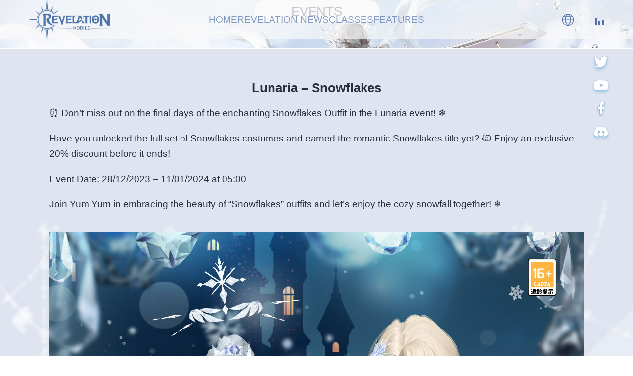

--- FILE ---
content_type: text/html; charset=UTF-8
request_url: https://rvlm.haoplay.com/1505.html
body_size: 3859
content:
<!DOCTYPE html>
<html lang="en-US" >
  <head>
   <meta charset="UTF-8" />
	<meta name="viewport" content="width=device-width, initial-scale=1" />
    <title>Lunaria &#8211; Snowflakes &#8211; Revelation M</title>
    <meta name="description" content="Embark on an journey through clouds and sea, in a world of 'Revelation M'" />
    <link rel="stylesheet" href="https://rvlm.haoplay.com/wp-content/themes/rvlm-theme/style.css?ver=1.0" />
    <link rel="stylesheet" href="https://rvlm.haoplay.com/reservation/css/uikit.min.css" />
    <link rel="stylesheet" href="https://rvlm.haoplay.com/reservation/css/style.css" />
    <link rel="stylesheet" href="https://rvlm.haoplay.com/reservation/css/news.css?v022" />
    <script src="https://rvlm.haoplay.com/reservation/js/jquery-1.11.2.min.js"></script>
    
  </head>
  <body>
    <section class="wrap-container news-category">
      <header id="page-1" class="news-wrap uk-position-relative">
        <nav class="uk-navbar-container">
          <div class="uk-container uk-container-expand">
            <div uk-navbar="" class="uk-navbar">
              <div class="uk-navbar-left">
                <a class="uk-navbar-item uk-logo" href="/"><img src="https://res.17996cdn.net/rvlm/images/logo.png" /></a>
              </div>
              <div class="uk-navbar-center uk-visible@m">
              <div class="menu-%e9%bb%98%e8%ae%a4%e8%8f%9c%e5%8d%95-container"><ul id="primary-menu-list" class="uk-navbar-nav"><li id="menu-item-61" class="menu-item menu-item-type-custom menu-item-object-custom menu-item-61"><a href="/us#page-1" class="uk-button-text" uk-scroll="offset: 0">Home</a></li>
<li id="menu-item-115" class="menu-item menu-item-type-custom menu-item-object-custom menu-item-has-children menu-item-115"><a href="/us#page-2" class="uk-button-text" uk-scroll="offset: 0">Revelation News</a><button class="sub-menu-toggle" aria-expanded="false" onClick="twentytwentyoneExpandSubMenu(this)"><span class="icon-plus"><svg class="svg-icon" width="18" height="18" aria-hidden="true" role="img" focusable="false" viewBox="0 0 24 24" fill="none" xmlns="http://www.w3.org/2000/svg"><path fill-rule="evenodd" clip-rule="evenodd" d="M18 11.2h-5.2V6h-1.6v5.2H6v1.6h5.2V18h1.6v-5.2H18z" fill="currentColor"/></svg></span><span class="icon-minus"><svg class="svg-icon" width="18" height="18" aria-hidden="true" role="img" focusable="false" viewBox="0 0 24 24" fill="none" xmlns="http://www.w3.org/2000/svg"><path fill-rule="evenodd" clip-rule="evenodd" d="M6 11h12v2H6z" fill="currentColor"/></svg></span><span class="screen-reader-text">Open menu</span></button><ul class='dropdown-menu' id='dropdown-0' uk-dropdown='pos: bottom-center; boundary: !.boundary; shift: false; flip: false;animation: uk-animation-slide-top-small; animate-out: true;' hidden>	<li id="menu-item-229" class="menu-item menu-item-type-taxonomy menu-item-object-category menu-item-229"><a href="https://rvlm.haoplay.com/category/news-en" class="uk-button-text" uk-scroll="offset: 0">News</a></li>
	<li id="menu-item-230" class="menu-item menu-item-type-taxonomy menu-item-object-category menu-item-230"><a href="https://rvlm.haoplay.com/category/guides-en" class="uk-button-text" uk-scroll="offset: 0">Guides</a></li>
	<li id="menu-item-231" class="menu-item menu-item-type-taxonomy menu-item-object-category current-post-ancestor current-menu-parent current-post-parent menu-item-231"><a href="https://rvlm.haoplay.com/category/events-en" class="uk-button-text" uk-scroll="offset: 0">Events</a></li>
</ul>
</li>
<li id="menu-item-116" class="menu-item menu-item-type-custom menu-item-object-custom menu-item-116"><a href="/us#page-3" class="uk-button-text" uk-scroll="offset: 0">Classes</a></li>
<li id="menu-item-117" class="menu-item menu-item-type-custom menu-item-object-custom menu-item-117"><a href="/us#page-4" class="uk-button-text" uk-scroll="offset: 0">Features</a></li>
</ul></div>      
              </div>
              <div class="uk-navbar-right nav-mr">
                <a class="uk-icon icon-word" href="" aria-haspopup="true">
                  <span class="uk-icon" uk-icon="world">
                    <svg width="2vw" height="2vw" viewBox="0 0 20 20">
                      <path fill="none" stroke="#000" d="M1,10.5 L19,10.5"></path>
                      <path fill="none" stroke="#000" d="M2.35,15.5 L17.65,15.5"></path>
                      <path fill="none" stroke="#000" d="M2.35,5.5 L17.523,5.5"></path>
                      <path fill="none" stroke="#000" d="M10,19.46 L9.98,19.46 C7.31,17.33 5.61,14.141 5.61,10.58 C5.61,7.02 7.33,3.83 10,1.7 C10.01,1.7 9.99,1.7 10,1.7 L10,1.7 C12.67,3.83 14.4,7.02 14.4,10.58 C14.4,14.141 12.67,17.33 10,19.46 L10,19.46 L10,19.46 L10,19.46 Z"></path>
                      <circle fill="none" stroke="#5071ac" cx="10" cy="10.5" r="9"></circle>
                    </svg>
                  </span>
                </a>
                <div class="uk-navbar-dropdown uk-drop lang-nav" uk-dropdown="pos: bottom-center;offset: 0;delay-hide:10">
                  <ul id="lanSel" class="uk-nav uk-navbar-dropdown-nav">
                    <li class="uk-parent"><a class="uk-button-text" data-lang="en" href="https://rvlm.haoplay.com/us">English</a></li>
                    <li class="uk-parent"><a class="uk-button-text" data-lang="de" href="https://rvlm.haoplay.com/home-de">Deutsch</a></li>
                    <li class="uk-parent"><a class="uk-button-text" data-lang="fr" href="https://rvlm.haoplay.com/home-fr">Français</a></li>
                    <li class="uk-parent"><a class="uk-button-text" data-lang="ru" href="https://rvlm.haoplay.com/home-ru">Русский</a></li>
                    <li class="uk-parent"><a class="uk-button-text" data-lang="pt" href="https://rvlm.haoplay.com/home-pt">Português</a></li>
                    <li class="uk-parent"><a class="uk-button-text" data-lang="zh" href="https://rvlm.haoplay.com/home-cn">中文</a></li>
                  </ul>
                </div>

                <div class="music-mp3">
                  <a class="music-btn paused"><img src="https://res.17996cdn.net/rvlm/images/play-off.gif" /></a>
                </div>

                <a class="uk-navbar-toggle navbar-toggle uk-navbar-toggle-animate uk-icon uk-navbar-toggle-icon uk-hidden@m" uk-navbar-toggle-icon="" role="button" aria-haspopup="true" aria-label="Open menu" uk-toggle="target: #nav-flip"></a>
              </div>
            </div>
          </div>
        </nav>
        <nav class="share-link uk-flex uk-flex-column uk-position-top-right">
          <a class="uk-transition-toggle twitter" href="https://twitter.com/Revelation1900" target="_blank"><img class="uk-transition-scale-up uk-transition-opaque" src="https://res.17996cdn.net/rvlm/images/tw-btn.png" /></a>
          <a class="uk-transition-toggle" href="https://www.youtube.com/@RevelationMInternational" target="_blank"><img class="uk-transition-scale-up uk-transition-opaque" src="https://res.17996cdn.net/rvlm/images/ytb-btn.png" /></a>
          <a class="uk-transition-toggle fb-btn" href="https://www.facebook.com/PlayRevelation.M" target="_blank"><img class="uk-transition-scale-up uk-transition-opaque" src="https://res.17996cdn.net/rvlm/images/fb-btn.png?v03" /></a>
          <a class="uk-transition-toggle dis-btn" href="https://discord.gg/G92m9VzvT7" target="_blank"><img class="uk-transition-scale-up uk-transition-opaque" src="https://res.17996cdn.net/rvlm/images/dis-btn.png" /></a>
          <a class="uk-transition-toggle dis-rubtn" href="https://discord.gg/G92m9VzvT7" target="_blank"><img class="uk-transition-scale-up uk-transition-opaque" src="https://res.17996cdn.net/rvlm/images/dis-btn.png" /></a>
          <!-- <a class="uk-transition-toggle" href="https://www.instagram.com/revelationm_global/" target="_blank"><img class="uk-transition-scale-up uk-transition-opaque" src="https://res.17996cdn.net/rvlm/images/ins-btn.png" /></a> -->
          <a class="uk-transition-toggle vk-btn" href="https://vk.com/revelationmru" target="_blank"><img class="uk-transition-scale-up uk-transition-opaque" src="https://res.17996cdn.net/rvlm/images/vk-btn.png" /></a>
        </nav>
        <aside class="news-catext">
                    <a class="cat-title" href="https://rvlm.haoplay.com/category/events-en">
              <span class="uk-button-text">Events</span>
          </a>
        </aside>
      </header>
      <div id="post-1505" class="post-1505 post type-post status-publish format-standard has-post-thumbnail hentry category-events-en entry" class="uk-container news-box">
    	<aside class="news-container uk-container">
		<header class="entry-header alignwide">
		<h1 class="entry-title uk-text-center">Lunaria &#8211; Snowflakes</h1>		</header><!-- .entry-header -->
          <div class="entry-content">
		
<p><sup>⏰ Don&#8217;t miss out on the final days of the enchanting Snowflakes Outfit in the Lunaria event! ❄️</sup></p>



<p><sup>Have you unlocked the full set of Snowflakes costumes and earned the romantic Snowflakes title yet? 🙀 Enjoy an exclusive 20% discount before it ends!&nbsp;</sup></p>



<p><sup>Event Date: 28/12/2023 &#8211; 11/01/2024 at 05:00</sup></p>



<p><sup>Join Yum Yum in embracing the beauty of &#8220;Snowflakes&#8221; outfits and let&#8217;s enjoy the cozy snowfall together! ❄️</sup></p>



<figure class="wp-block-image size-full"><img decoding="async" loading="lazy" width="1080" height="1349" src="https://rvlm.haoplay.com/wp-content/uploads/2024/01/Lunaria_Snowflakes_01.jpg" alt="" class="wp-image-1483" srcset="https://rvlm.haoplay.com/wp-content/uploads/2024/01/Lunaria_Snowflakes_01.jpg 1080w, https://rvlm.haoplay.com/wp-content/uploads/2024/01/Lunaria_Snowflakes_01-240x300.jpg 240w, https://rvlm.haoplay.com/wp-content/uploads/2024/01/Lunaria_Snowflakes_01-768x959.jpg 768w" sizes="(max-width: 1080px) 100vw, 1080px" /></figure>



<figure class="wp-block-image size-full"><img decoding="async" loading="lazy" width="1080" height="1167" src="https://rvlm.haoplay.com/wp-content/uploads/2024/01/Lunaria_Snowflakes_02.jpg" alt="" class="wp-image-1484" srcset="https://rvlm.haoplay.com/wp-content/uploads/2024/01/Lunaria_Snowflakes_02.jpg 1080w, https://rvlm.haoplay.com/wp-content/uploads/2024/01/Lunaria_Snowflakes_02-278x300.jpg 278w, https://rvlm.haoplay.com/wp-content/uploads/2024/01/Lunaria_Snowflakes_02-768x830.jpg 768w" sizes="(max-width: 1080px) 100vw, 1080px" /></figure>



<figure class="wp-block-image size-full"><img decoding="async" loading="lazy" width="1080" height="1343" src="https://rvlm.haoplay.com/wp-content/uploads/2024/01/Lunaria_Snowflakes_03.jpg" alt="" class="wp-image-1485" srcset="https://rvlm.haoplay.com/wp-content/uploads/2024/01/Lunaria_Snowflakes_03.jpg 1080w, https://rvlm.haoplay.com/wp-content/uploads/2024/01/Lunaria_Snowflakes_03-241x300.jpg 241w, https://rvlm.haoplay.com/wp-content/uploads/2024/01/Lunaria_Snowflakes_03-768x955.jpg 768w" sizes="(max-width: 1080px) 100vw, 1080px" /></figure>



<figure class="wp-block-image size-full"><img decoding="async" loading="lazy" width="1080" height="1715" src="https://rvlm.haoplay.com/wp-content/uploads/2024/01/Lunaria_Snowflakes_04.jpg" alt="" class="wp-image-1486" srcset="https://rvlm.haoplay.com/wp-content/uploads/2024/01/Lunaria_Snowflakes_04.jpg 1080w, https://rvlm.haoplay.com/wp-content/uploads/2024/01/Lunaria_Snowflakes_04-189x300.jpg 189w, https://rvlm.haoplay.com/wp-content/uploads/2024/01/Lunaria_Snowflakes_04-768x1220.jpg 768w, https://rvlm.haoplay.com/wp-content/uploads/2024/01/Lunaria_Snowflakes_04-967x1536.jpg 967w" sizes="(max-width: 1080px) 100vw, 1080px" /></figure>



<figure class="wp-block-image size-full"><img decoding="async" loading="lazy" width="1080" height="1508" src="https://rvlm.haoplay.com/wp-content/uploads/2024/01/Lunaria_Snowflakes_05.jpg" alt="" class="wp-image-1487" srcset="https://rvlm.haoplay.com/wp-content/uploads/2024/01/Lunaria_Snowflakes_05.jpg 1080w, https://rvlm.haoplay.com/wp-content/uploads/2024/01/Lunaria_Snowflakes_05-215x300.jpg 215w, https://rvlm.haoplay.com/wp-content/uploads/2024/01/Lunaria_Snowflakes_05-768x1072.jpg 768w" sizes="(max-width: 1080px) 100vw, 1080px" /></figure>
	</div><!-- .entry-content -->
          <!-- <div class="pager clearfix" id="pager1" data-type="5785">
                      </div> -->
    </aside>
      </div>
     
    </section>
   <footer>
      <p>
        <span>© 2023 HAOPLAY Limited All rights reserved.</span>
        <a href="https://www.haoplay.com/services/#terms" target="_blank">Terms of services</a>
        |
        <a href="https://www.haoplay.com/services/#privacy" target="_blank">Privacy Policy</a>
      </p>
    </footer>
  </section>

  <div id="nav-flip" uk-offcanvas="flip: true; overlay: true">
    <div class="uk-offcanvas-bar">
      <button class="uk-offcanvas-close" type="button" uk-close></button>
      <div class="menu-%e9%bb%98%e8%ae%a4%e8%8f%9c%e5%8d%95-container"><ul id="top-menu-mb" class="uk-navbar-nav navbar-navm"><li class="menu-item menu-item-type-custom menu-item-object-custom menu-item-61"><a href="/us#page-1" class="uk-button-text" uk-scroll="offset: 0">Home</a></li>
<li class="menu-item menu-item-type-custom menu-item-object-custom menu-item-has-children menu-item-115"><a href="/us#page-2" class="uk-button-text" uk-scroll="offset: 0">Revelation News</a><button class="sub-menu-toggle" aria-expanded="false" onClick="twentytwentyoneExpandSubMenu(this)"><span class="icon-plus"><svg class="svg-icon" width="18" height="18" aria-hidden="true" role="img" focusable="false" viewBox="0 0 24 24" fill="none" xmlns="http://www.w3.org/2000/svg"><path fill-rule="evenodd" clip-rule="evenodd" d="M18 11.2h-5.2V6h-1.6v5.2H6v1.6h5.2V18h1.6v-5.2H18z" fill="currentColor"/></svg></span><span class="icon-minus"><svg class="svg-icon" width="18" height="18" aria-hidden="true" role="img" focusable="false" viewBox="0 0 24 24" fill="none" xmlns="http://www.w3.org/2000/svg"><path fill-rule="evenodd" clip-rule="evenodd" d="M6 11h12v2H6z" fill="currentColor"/></svg></span><span class="screen-reader-text">Open menu</span></button>
<ul class="sub-menu">
	<li class="menu-item menu-item-type-taxonomy menu-item-object-category menu-item-229"><a href="https://rvlm.haoplay.com/category/news-en" class="uk-button-text" uk-scroll="offset: 0">News</a></li>
	<li class="menu-item menu-item-type-taxonomy menu-item-object-category menu-item-230"><a href="https://rvlm.haoplay.com/category/guides-en" class="uk-button-text" uk-scroll="offset: 0">Guides</a></li>
	<li class="menu-item menu-item-type-taxonomy menu-item-object-category current-post-ancestor current-menu-parent current-post-parent menu-item-231"><a href="https://rvlm.haoplay.com/category/events-en" class="uk-button-text" uk-scroll="offset: 0">Events</a></li>
</ul>
</li>
<li class="menu-item menu-item-type-custom menu-item-object-custom menu-item-116"><a href="/us#page-3" class="uk-button-text" uk-scroll="offset: 0">Classes</a></li>
<li class="menu-item menu-item-type-custom menu-item-object-custom menu-item-117"><a href="/us#page-4" class="uk-button-text" uk-scroll="offset: 0">Features</a></li>
</ul></div><script>
const twentytwentyoneExpandSubMenu = button => {
    let $button = $(button),
        $menu   = $button.next('.sub-menu');

    if ($menu.length === 0) {
        return;
    }

    $menu.slideToggle(400, () => {
        let isExpanded = $menu.is(':visible');
        $button.attr('aria-expanded', isExpanded.toString());
    });
};
</script> 
      <nav class="share-link uk-flex">
        <a class="twitter" href="https://twitter.com/Revelation1900" target="_blank"><img class=""
            src="https://res.17996cdn.net/rvlm/images/tw-btn.png" /></a>
        <a class="youtube" href="https://www.youtube.com/@RevelationMInternational" target="_blank"><img class=""
            src="https://res.17996cdn.net/rvlm/images/ytb-btn.png" /></a>
        <a class="fb-btn" href="https://www.facebook.com/PlayRevelation.M" target="_blank"><img class=""
            src="https://res.17996cdn.net/rvlm/images/fb-btn.png?v03" /></a>
        <a class="dis-btn" href="https://discord.gg/revelationm" target="_blank"><img class=""
            src="https://res.17996cdn.net/rvlm/images/dis-btn.png" /></a>
        <a class="dis-rubtn" href="https://discord.com/invite/revelationmru" target="_blank"><img class=""
            src="https://res.17996cdn.net/rvlm/images/dis-btn.png" /></a>
        <!-- <a class="" href="https://www.instagram.com/revelationm_global/" target="_blank"><img class=""
            src="https://res.17996cdn.net/rvlm/images/ins-btn.png" /></a> -->
        <a class="vk-btn" href="https://vk.com/revelationmru" target="_blank"><img class=""
            src="https://res.17996cdn.net/rvlm/images/vk-btn.png" /></a>
        <a class="reddit" href="https://www.reddit.com/r/RevelationM/" target="_blank"><img
            class="uk-transition-scale-up uk-transition-opaque"
            src="https://res.17996cdn.net/rvlm/images/reddit-btn.png" /></a>
      </nav>
    </div>
  </div>
<div class="title-background uk-visible@m" hidden><video id="video" src="" 
          data-keepplaying="" autobuffer="autobuffer" autoplay="autoplay" loop="loop" muted="muted"
          class="title-background-video"></video></div>
  <!-- youtube -->
  <div id="modal-youtube" class="uk-flex-top uk-modal-container" uk-modal>
    <div class="uk-modal-dialog uk-margin-auto-vertical">
      <a class="uk-modal-close-outside btn-play-close yxx-btn"><img
          src="https://res.17996cdn.net/rvlm/images/xx-btn.png" /></a>
      <iframe id="vodif" width="1920" height="1080" src="" frameborder="0"
        allow="accelerometer; autoplay; encrypted-media; gyroscope; picture-in-picture" allowfullscreen uk-video
        uk-responsive></iframe>
    </div>
  </div>

  <!-- youtube END -->
  <script src="https://rvlm.haoplay.com/reservation/js/language-home.js?240421"></script>
  <script src="https://rvlm.haoplay.com/reservation/js/index-home.js?v304"></script>
  <script src="https://rvlm.haoplay.com/reservation/js/uikit.min.js"></script>
  <script src="https://rvlm.haoplay.com/reservation/js/swiper.4.5.1.js"></script>
  <script src="https://login.playcomet.com/mobiles/android/activity/js/pre/myutils.min.js?v002"></script>
  <audio id="my-audio" src="https://res.17996cdn.net/rvlm/images/bgm.mp3"></audio>
</body>

</html>

--- FILE ---
content_type: text/css
request_url: https://rvlm.haoplay.com/reservation/css/style.css
body_size: 7546
content:
html,
body,
.wrap-container {
  width: 100%;
  height: 100%;
}
.uk-modal.uk-open {
  z-index: 999999;
}
img {
  border-style: none;
}
.dis-rubtn,
.vk-btn {
  display: none;
}
.ru .dis-btn {
  display: none;
}
.ru .dis-rubtn,
.ru .vk-btn {
  display: block;
}
.zh .slogn .slg,
.ru .slogn .slg {
  width: clamp(800px, 72vw, 1380px);
  margin-right: -7%;
  z-index: 1;
}
.uk-modal {
  background: rgba(0, 0, 0, 0.75);
}
.uk-modal-page {
  overflow-y: auto !important;
}
.header-wrap {
  background: #cce9f7 url(https://res.17996cdn.net/rvlm/images/p1-bg-vod.jpg) no-repeat center top;
  background-size: cover;
  aspect-ratio: 16 / 9;
  max-width: 100%;
  min-height: 780px;
  display: block;
  text-align: center;
}
.uk-logo {
  max-width: 170px;
  padding: 2% 0;
}
.uk-logo img {
  width: 13vw;
}
.uk-navbar-container:not(.uk-navbar-transparent) {
  background: rgb(248 248 248 / 70%);
  position: relative;
  z-index: 9999;
  position: fixed;
  width: 100%;
}

.alink-box img.pcbonus {
  border: 0;
  max-width: 20%;
  height: auto;
  margin-top: -1%;
  margin-right: -1.2%;
  z-index: 3;
}

.uk-navbar-item,
.uk-navbar-nav > li > a,
.uk-navbar-toggle {
  padding: 0 0;
  font-size: clamp(1.1rem, 1.5vw, 26px);
  color: rgb(80 114 172 / 70%);
  min-height: 64px;
}
.uk-navbar-nav > li:hover > a,
.uk-navbar-nav > li > a[aria-expanded='true'],
.uk-navbar-nav > li.uk-active > a {
  color: #5071ac;
}

.uk-navbar-nav > li > a::before {
  content: '';
  position: absolute;
  bottom: 10px;
  left: 0;
  right: 100%;
  border-bottom: 2.5px solid currentColor;
}
.top-nav .uk-navbar-nav {
  gap: 60px;
}
.uk-icon:not(.uk-preserve) [stroke*='#']:not(.uk-preserve) {
  stroke: #5071ac;
}
.icon-word {
  width: 110px;
  max-width: 110px;
  padding: 15% 0;
}
.icon-word:hover {
  background-color: #ffffff;
  transition: 0.31s ease-in-out;
  transition-property: color, background-color;
}
.icon-word svg {
  max-width: 32px;
  max-height: 32px;
}
.menu-item-type-custom {
  position: relative;
}
.sub-menu-toggle {
  position: absolute;
  top: 0;
  left: 0;
  width: 100%;
  height: 100% !important;
  background-color: transparent !important;
  color: transparent !important;
  border: 0;
  cursor: pointer;
}
.menu-item-type-custom .uk-dropdown {
  --uk-position-offset: 10px;
  --uk-position-viewport-offset: 15px;
  /* width: auto; */
  margin-top: -3px;
  /* min-width: 100%; */
  padding: 6px 20px;
  background: rgb(255 255 255 / 73%);
  color: #5071ac;
  box-shadow: 0 5px 12px rgba(0, 0, 0, 0.15);
  border-radius: 15px;
  border-top-left-radius: 0;
  border-top-right-radius: 0;
  list-style: none;
  text-align: center;
  box-sizing: border-box;
}
.menu-item-type-custom .uk-dropdown li {
  margin-bottom: 5px;
}
.menu-item-type-custom .uk-dropdown li a {
  color: #3d5f8c;
  font-size: clamp(1rem, 1vw, 26px);
}
.sub-menu-toggle:hover,
.sub-menu-toggle:focus-visible {
  background: none;
  border: none;
  outline: 0;
}
.menu-item-type-custom *:focus-visible,
.menu-item-type-custom *:hover,
.menu-item-type-custom *:focus {
  outline: 0 !important;
  border: none !important;
}
.lang-nav a {
  justify-content: center;
}
.lang-nav.uk-dropdown {
  --uk-position-offset: 10px;
  --uk-position-viewport-offset: 15px;
  width: auto;
  min-width: 110px;
  padding: 5px;
  background: rgb(255 255 255 / 73%);
  color: #5071ac;
  box-shadow: 0 5px 12px rgba(0, 0, 0, 0.15);
  border-radius: 15px;
  border-top-left-radius: 0;
  border-top-right-radius: 0;
}
.lang-nav.uk-dropdown a {
  color: rgb(80 114 172 / 86%);
}
.uk-navbar-dropdown-nav > li > a:hover {
  color: #5071ac;
}
.uk-navbar-dropdown-nav > li > a:hover .icon-word {
  background-color: #ffffff;
}
.share-link {
  margin-right: 3.55%;
  margin-top: 112px;
  z-index: 50;
}
.share-link a {
  margin-bottom: 12px;
}
.share-link img {
  object-fit: fill;
  width: clamp(30px, 3vw, 54px);
}
.share-link a.fb-btn img {
  object-fit: fill;
  width: clamp(30px, 3vw, 66px);
}
.share-link .uk-transition-toggle:hover .uk-transition-scale-up {
  transform: scale3d(1.22, 1.22, 1);
}
.slogn {
  margin-top: 16%;
  margin-bottom: -5%;
  display: flex;
  flex-direction: row;
  flex-wrap: nowrap;
  align-content: center;
  justify-content: center;
  align-items: center;
}
.slogn .slg {
  width: clamp(800px, 76vw, 1380px);
  margin-right: -9%;
  z-index: 1;
}
.vod-play {
  z-index: 10;
}
.vod-play img {
  width: clamp(90px, 8vw, 190px);
  margin-bottom: -25%;
  animation: breathe 2s ease-in-out infinite;
}
@keyframes breathe {
  0% {
    filter: brightness(0.95);
  }
  50% {
    filter: brightness(1.3);
  }
  100% {
    filter: brightness(0.95);
  }
}
.alink-box {
  -webkit-animation: up_down 1800ms linear infinite;
  -moz-animation: up_down 1800ms linear infinite;
  -ms-animation: up_down 1800ms linear infinite;
  animation: up_down 1800ms linear infinite;
  position: relative;
  z-index: 100;
}
.alink-box .uk-transition-toggle:hover .uk-transition-scale-up,
.right-pic-link .uk-transition-toggle:hover .uk-transition-scale-up {
  transform: scale3d(1.1, 1.1, 1);
}
.right-pic-link {
  display: flex;
  flex-direction: column;
  flex-wrap: nowrap;
  align-content: center;
  justify-content: center;
  align-items: center;
  margin-right: 2%;
  max-width: 12%;
  margin-bottom: 4%;
  position: fixed !important;
  z-index: 100;
}
@-webkit-keyframes up_down {
  0% {
    -webkit-transform: translateY(0px);
  }

  50% {
    -webkit-transform: translateY(10px);
  }

  100% {
    -webkit-transform: translateY(0px);
  }
}

@-moz-keyframes up_down {
  0% {
    -moz-transform: translateY(0px);
  }

  50% {
    -moz-transform: translateY(10px);
  }

  100% {
    -moz-transform: translateY(0px);
  }
}

@-ms-keyframes up_down {
  0% {
    -ms-transform: translateY(0px);
  }

  50% {
    -ms-transform: translateY(10px);
  }

  100% {
    -ms-transform: translateY(0px);
  }
}

@keyframes up_down {
  0% {
    transform: translateY(0px);
  }

  50% {
    transform: translateY(10px);
  }

  100% {
    transform: translateY(0px);
  }
}
.alink-box img {
  height: clamp(50px, 4.3vw, 82px);
  border: 1px solid #91aebc;
  border-radius: 10px;
}
.scroll-btn {
  margin-bottom: 3vh;
  z-index: 20;
}
.scroll-btn img {
  width: clamp(50px, 4.6vw, 82px);
}
.title-background,
.title-background:after {
  position: absolute;
  top: 0;
  right: 0;
  bottom: 0;
  left: 0;
  -webkit-background-size: cover;
  -moz-background-size: cover;
  background-size: cover;
  background-repeat: no-repeat;
}
.title-background-video {
  position: absolute;
  top: 50%;
  left: 50%;
  -webkit-transform: translate(-50%, -50%);
  -moz-transform: translate(-50%, -50%);
  -o-transform: translate(-50%, -50%);
  -ms-transform: translate(-50%, -50%);
  transform: translate(-50%, -50%);
  min-width: 100%;
  min-height: 100%;
  width: 100%;
  height: 100%;
  overflow: hidden;
  object-fit: cover;
}
.vod-btbg {
  width: 100%;
  object-fit: cover;
  top: -16.3%;
}
.p2-bg {
  background: #cce9f7 url(https://res.17996cdn.net/rvlm/images/p2-bg.jpg) no-repeat center top;
  background-size: cover;
  aspect-ratio: 480 / 269;
  max-width: 100%;
  min-height: 45%;
  display: block;
  text-align: center;
  box-sizing: border-box;
  padding-top: 4%;
}
.p3-bg {
  background: #cce9f7 url(https://res.17996cdn.net/rvlm/home/images/p3-bg.webp) no-repeat center top;
  background-size: cover;
  aspect-ratio: 16 / 9;
  max-width: 100%;
  min-height: 45%;
  display: block;
  text-align: center;
  box-sizing: border-box;
}
.p3-bg .page-title {
  padding-top: 3%;
}
.page-title img {
  width: clamp(400px, 42vw, 722px);
}
.p2-bg .page-title img {
  width: clamp(400px, 54vw, 940px);
}
.p2-npc {
  margin-left: -9vw;
  margin-bottom: 0%;
  z-index: 1;
}
.p2-npc img {
  width: clamp(600px, 66vw, 1337px);
}
.p2-bg .uk-container {
  display: flex;
  flex-direction: column;
  flex-wrap: nowrap;
  align-content: center;
  justify-content: space-evenly;
}
.p2-bg .page-title {
  margin-top: -11%;
  position: relative;
  z-index: 9;
}
.rewards-box {
  padding: 0 1%;
  box-sizing: border-box;
  position: relative;
  z-index: 10;
  display: flex;
  flex-direction: row;
  flex-wrap: nowrap;
  align-content: center;
  align-items: stretch;
  justify-content: center;
  width: 100%;
  max-width: 65vw;
  margin: 0 auto;
  margin-top: -5%;
}
.ml-pic {
  margin-right: 0;
  flex: auto;
  display: flex;
  align-items: stretch;
  flex-direction: row;
  flex-wrap: nowrap;
  align-content: center;
  justify-content: center;
}
.ml-pic img {
  object-fit: cover;
}
.mr-news {
  padding: 3% 4%;
  background: rgb(0 85 148 / 35%);
  flex: 1 1 74%;
  color: #fff;
  max-width: 57%;
}
.mr-news a {
  color: #fff;
  text-decoration: none;
}
.mr-news .uk-tab > .uk-active > a {
  color: #fff;
  border-bottom: 2px solid #f5d39f;
}
.mr-news .uk-tab a {
  font-size: 19px;
}
.mr-news .uk-tab a:hover,
.mr-news a:hover {
  color: #f5d39f;
}
.mr-news .uk-switcher {
  width: 100%;
  font-size: 16px;
}
.mr-news .uk-switcher li {
  width: 100%;
  font-size: 16px;
}
.mr-news .news-list {
  width: 100%;
  display: flex;
  flex-direction: row;
  flex-wrap: nowrap;
  justify-content: space-between;
  align-items: center;
  padding: 0 1%;
  border-bottom: 1.5px solid #97c4e7;
  box-sizing: border-box;
  margin-bottom: 6px;
  padding-bottom: 10px;
}
.mr-news .news-list a {
  max-width: 80%;
  overflow: hidden;
  text-overflow: ellipsis;
  white-space: nowrap;
}
.mr-news span.up-time {
  color: #fff;
  text-align: right;
}
.mr-news .uk-switcher li .hot-pic img {
  aspect-ratio: 16 / 9;
  display: inline-block;
  object-fit: cover;
  object-position: top;
  max-width: 18% !important;
  height: 100% !important;
  margin-right: 10px;
}
.mr-news .hot-banner {
  padding: 0;
  margin: 0 1% 15px;
  background: rgb(0 60 106 / 14%);
}
.mr-news .hot-banner a {
  max-width: 100%;
  overflow: hidden;
  text-overflow: ellipsis;
  white-space: nowrap;
}
.news-more {
  margin-top: 15px;
  text-decoration: none;
  bottom: -9%;
  margin-right: 5px;
  display: flex;
  flex-direction: row;
  flex-wrap: nowrap;
  align-content: center;
  justify-content: flex-end;
  align-items: center;
}
.p3-bg .uk-slideshow {
  width: 100%;
}
.sy-role-img {
  height: 100%;
  margin-left: -6%;
}
.sy-role-img img {
  width: 100%;
  height: 100%;
  box-sizing: border-box;
  object-fit: cover;
  object-position: center;
}
.p3-bg .uk-slideshow-items {
  aspect-ratio: 16 / 9 !important;
  max-height: 100% !important;
}
.page-sect .content .role-video {
  width: 100%;
  height: 612px;
}
.role-video {
  width: 100%;
  height: 100%;
}
.role-video video {
  width: 100%;
  height: 100%;
  -o-object-fit: cover;
  object-fit: cover;
  z-index: 0;
}
.role-video::after {
  background: url(https://res.17996cdn.net/rvlm/home/images/video-mask_10d7bf5a.webp) no-repeat center center;
  background-size: cover;
}
.role-video::after {
  content: '';
  display: block;
  position: absolute;
  left: 0;
  top: 0;
  width: 100%;
  height: 100%;
}
.info-box {
  position: absolute;
  left: 50%;
  top: 50%;
  width: 344px;
  margin-top: -15%;
  margin-left: -37%;
  font: normal 18px/32px 'NotoSansSC';
  text-align: center;
  -webkit-box-sizing: border-box;
  box-sizing: border-box;
  z-index: 15;
}
.info-box .name-info {
  display: -webkit-box;
  display: -webkit-flex;
  display: -ms-flexbox;
  display: flex;
  -webkit-box-align: baseline;
  -webkit-align-items: baseline;
  -ms-flex-align: baseline;
  align-items: baseline;
  position: relative;
  margin-bottom: 5px;
  align-content: center;
  flex-direction: row;
  justify-content: center;
}
.name-info .role-name {
  color: #a6caff;
  font-size: 46px;
  font-family: 'NotoSansSC', serif, Arial, Helvetica, sans-serif;
  font-weight: bold;
  text-align: center;
  line-height: 1;
}
.name-info .role-note {
  margin-left: 10px;
  font-size: 24px;
  color: #a6caff;
  font-family: 'NotoSansSC', serif, Arial, Helvetica, sans-serif;
}
.info-box .info {
  width: 100%;
  height: 36px;
  text-align: center;
  color: #a6caff;
}
.info-box .brief {
  line-height: 24px;
  height: auto;
  position: relative;
  text-align: center;
  padding-top: 1px;
  display: -webkit-box;
  -webkit-box-orient: vertical;
  -webkit-box-pack: center;
  -webkit-box-align: center;
  margin-top: 3px;
}
.brief .desc {
  color: #ffffff;
  font-size: 16px;
  line-height: 24px;
  display: -webkit-box;
  -webkit-box-orient: vertical;
  -webkit-box-pack: center;
  -webkit-box-align: center;
  text-align: left;
}
.radar-box {
  display: flex;
  flex-direction: column;
  flex-wrap: nowrap;
  align-content: space-around;
  justify-content: space-around;
  align-items: center;
}
.switcher-item li a.lang-item-5-n,
.switcher-item li a.lang-item-5-t,
.switcher-item li a.lang-item-6-n,
.switcher-item li a.lang-item-6-t {
  padding: 4px 14px;
}
.en .desc-5 {
  width: 423px !important;
  margin-top: -16% !important;
  margin-left: -39% !important;
}
.de .desc-5 {
  width: 373px !important;
}
.switcher-item {
  display: flex;
  flex-direction: row;
  flex-wrap: nowrap;
  align-content: center;
  justify-content: space-between;
  align-items: center;
  margin-top: 12%;
  margin-left: 3%;
  background: rgb(49 55 103 / 41%);
  border: 1px solid #3b4654;
  border-radius: 50px;
  padding: 1px 1px;
  box-sizing: border-box;
  /* width: 70%; */
  min-width: 220px;
  width: 76%;
}
.switcher-item li {
  border-radius: 50px;
}
.switcher-item li a {
  text-decoration: none;
  display: inline-block;
  padding: 4px 36px;
}
.switcher-item .uk-active {
  background: url(https://res.17996cdn.net/rvlm/home/images/swit-bg.png) no-repeat center center;
  background-size: cover;
}

.radar-box .radar .re-jn-01 b {
  position: relative;
  margin-top: 13px;
  margin-left: 19px;
  display: inline-block;
  /* -webkit-transform: scale(0);
  transform: scale(0);
  -webkit-transition: -webkit-transform 0.15s ease-in;
  transition: -webkit-transform 0.15s ease-in;
  transition: transform 0.15s ease-in;
  transition: transform 0.15s ease-in, -webkit-transform 0.15s ease-in; */
}
.radar-box .radar .re-jn-02 b {
  position: relative;
  display: inline-block;
  margin-top: -11px;
  margin-left: 8px;
}
.radar-box .radar {
  background: url(https://res.17996cdn.net/rvlm/home/images/en/re-jn-bg.png?v02) no-repeat center top;
  background-size: 100%;
  position: relative;
  width: 280px;
  height: 148px;
  margin-top: 2px;
  display: flex;
  flex-direction: row;
  flex-wrap: nowrap;
  align-content: center;
  justify-content: center;
  align-items: center;
}
.zh .radar-box .radar {
  background: url(https://res.17996cdn.net/rvlm/home/images/zh/re-jn-bg.png) no-repeat center top;
  background-size: 100%;
  position: relative;
  width: 280px;
  height: 148px;
  margin-top: 23px;
}
.de .radar-box .radar {
  background: url(https://res.17996cdn.net/rvlm/home/images/de/re-jn-bg.png) no-repeat center top;
  background-size: 100%;
  position: relative;
  width: 280px;
  height: 148px;
  margin-top: 23px;
}
.fr .radar-box .radar {
  background: url(https://res.17996cdn.net/rvlm/home/images/fr/re-jn-bg.png) no-repeat center top;
  background-size: 100%;
  position: relative;
  width: 280px;
  height: 148px;
  margin-top: 23px;
}
.ru .radar-box .radar {
  background: url(https://res.17996cdn.net/rvlm/home/images/ru/re-jn-bg.png) no-repeat center top;
  background-size: 100%;
  position: relative;
  width: 280px;
  height: 148px;
  margin-top: 23px;
}
.pt .radar-box .radar {
  background: url(https://res.17996cdn.net/rvlm/home/images/pt/re-jn-bg.png) no-repeat center top;
  background-size: 100%;
  position: relative;
  width: 280px;
  height: 148px;
  margin-top: 23px;
}
.radar-box .radar .uk-active b {
  /* -webkit-transform: scale(1);
  transform: scale(1);
  -webkit-transition: -webkit-transform 0.15s ease-out 0.15s;
  transition: -webkit-transform 0.15s ease-out 0.15s;
  transition: transform 0.15s ease-out 0.15s;
  transition: transform 0.15s ease-out 0.15s, -webkit-transform 0.15s ease-out 0.15s; */
}
.radar-box.sy-tj .index {
  width: 261px;
  height: 45px;
}
.job-pagination {
  display: flex;
  flex-direction: column;
  flex-wrap: wrap;
  align-content: center;
  justify-content: center;
  align-items: flex-end;
  gap: 1rem;
  margin-right: 16%;
}
.job-pagination span {
  display: block;
  opacity: 1;
  cursor: pointer;
  font: normal 18px/28px 'Microsoft YaHei';
  color: #d4eaff;
  text-align: left;
  text-indent: 0;
  position: relative;
  padding-left: 20px;
  line-height: 42px;
  -webkit-box-sizing: border-box;
  box-sizing: border-box;
  font-size: 16px;
  width: auto;
}
.job-pagination span a {
  text-decoration: none;
  display: block;
  font-size: 18px;
}
.job-pagination span a::after {
  content: '';
  background: #d4eaff;
  display: block;
  width: 8px;
  height: 8px;
  border-radius: 50%;
  position: absolute;
  right: -32px;
  top: 50%;
  -webkit-transform: translateY(-50%);
  transform: translateY(-50%);
}
.job-pagination span a:hover,
.job-pagination span.uk-active a {
  color: #ffffff;
  text-shadow: 0 0 10px #43a9ff;
}
.job-pagination span a:hover::after,
.job-pagination span.uk-active a::after {
  background: url(https://res.17996cdn.net/rvlm/home/images/re-jn-nav.png) 50% 50%;
  background-size: cover;
  height: 60px;
  width: 146px;
  right: -160px;
}

.uk-slideshow-17-item-1 .radar-box .radar .re-jn-01 b {
  margin-top: 1px;
  margin-left: 5px;
}
.uk-slideshow-17-item-2 .radar-box .radar .re-jn-01 b {
  margin-top: -18px;
  margin-left: 17px;
}
.uk-slideshow-17-item-3 .radar-box .radar .re-jn-01 b,
.uk-slideshow-17-item-4 .radar-box .radar .re-jn-01 b {
  margin-top: 6px;
  margin-left: 5px;
}
.uk-slideshow-17-item-4 .radar-box .radar .re-jn-02 b {
  margin-top: 12px;
  margin-left: 7px;
}
.uk-slideshow-17-item-5 .radar-box .radar .re-jn-01 b {
  margin-top: -8px;
  margin-left: 7px;
}
.uk-slideshow-17-item-5 .radar-box .radar .re-jn-02 b {
  margin-top: -7px;
  margin-left: 18px;
}
.uk-slideshow-17-item-6 .radar-box .radar .re-jn-01 b {
  margin-top: 24px;
  margin-left: -25px;
}
.uk-slideshow-17-item-6 .radar-box .radar .re-jn-02 b {
  margin-top: -7px;
  margin-left: -12px;
}
.uk-slideshow-17-item-7 .radar-box .radar .re-jn-01 b {
  margin-top: -7px;
  margin-left: -3px;
}
.uk-slideshow-17-item-7 .radar-box .radar .re-jn-02 b {
  margin-top: 0px;
  margin-left: 10px;
}
.uk-slideshow-17-item-8 .radar-box .radar .re-jn-01 b {
  margin-top: 13px;
  margin-left: -4px;
}
.uk-slideshow-17-item-1 .sy-role-img,
.uk-slideshow-17-item-5 .sy-role-img,
.uk-slideshow-17-item-6 .sy-role-img,
.uk-slideshow-17-item-7 .sy-role-img,
.uk-slideshow-17-item-8 .sy-role-img {
  height: 100%;
  margin-left: -1%;
}
.p4-bg {
  background: #cce9f7 url(https://res.17996cdn.net/rvlm/home/images/p4-bg.jpg) no-repeat center top;
  background-size: cover;
  aspect-ratio: 480 / 269;
  max-width: 100%;
  min-height: 45%;
  display: block;
  text-align: center;
  box-sizing: border-box;
  padding-top: 4%;
  overflow: hidden;
}
.p4-bg .page-title {
  margin-bottom: 7%;
}
.swiper {
  width: 71%;
  margin: 0 auto;
  position: relative;
  overflow: hidden;
}
.current-swiper {
  width: 70%;
  border-radius: 6px;
  margin: 0 auto;
  box-shadow: 0 0 20px rgba(0, 0, 0, 0.05);
  position: relative;
  z-index: 99;
}
.left-swiper {
  position: absolute;
  left: 0%;
  top: 7%;
  z-index: 1;
}
.right-swiper {
  position: absolute;
  right: 0%;
  left: auto;
  top: 7%;
  z-index: 1;
}
.left-swiper img,
.right-swiper img {
  width: 100%;
  height: 100%;
  object-fit: cover;
  object-position: bottom;
}
.nocurrent-swiper {
  width: 74%;
  height: 23vw;
  border-radius: 8px;
  box-shadow: 0 0 20px rgba(0, 0, 0, 0.05);
}
.nocurrent-swiper:before {
  content: '';
  position: absolute;
  top: 0;
  left: 0;
  width: 100%;
  height: 100%;
  background: rgba(0, 0, 0, 0.63);
  z-index: 99;
}

.swiper-button-prev {
  width: 40%;
  height: 83%;
  top: 11%;
  background: url(https://res.17996cdn.net/rvlm/home/images/curr_prev.png) no-repeat 15% 50% !important;
  background-size: contain !important;
  max-height: 23vw;
}
.swiper-button-next {
  width: 40%;
  height: 83%;
  top: 11%;
  background: url(https://res.17996cdn.net/rvlm/home/images/curr_next.png) no-repeat 85% 50% !important;
  background-size: contain !important;
  max-height: 23vw;
}
.swiper-button-prev:hover,
.swiper-button-next:hover {
  filter: brightness(1.282);
  transition: 0.3s ease-in-out;
  transition-property: filter, backgroundImage;
}
.swiper-button-next:after,
.swiper-rtl .swiper-button-prev:after {
  display: none;
}
.swiper-page {
  width: 50%;
  margin: 2% auto;
  background: url(https://res.17996cdn.net/rvlm/home/images/pagination-bg.png) no-repeat center center;
  background-size: 100%;
  display: flex;
  flex-direction: row;
  align-content: center;
  justify-content: center;
  align-items: center;
  z-index: 100;
}
.swiper-page .swiper-pagination-bullet {
  background: url(https://res.17996cdn.net/rvlm/home/images/pagination-bullet.png) no-repeat center center;
  background-size: 1.25vw 1.25vw;
  aspect-ratio: 1 / 1;
  width: 3vw;
  height: 3vw;
  max-width: 66px;
  display: inline-block;
  border-radius: 0;
  opacity: 0.9;
  z-index: 100;
  cursor: pointer;
}
.swiper-page .swiper-pagination-bullet-active,
.swiper-page .swiper-pagination-bullet:hover {
  opacity: 1;
  aspect-ratio: 1 / 1;
  background: url(https://res.17996cdn.net/rvlm/home/images/pagination-bullet-hover.png) no-repeat center center;
  background-size: 100%;
}
.uk-modal-dialog {
  text-align: center;
  max-width: 773px !important;
  width: 48vw !important;
  background: url(https://res.17996cdn.net/rvlm/images/pre-bg.png) no-repeat center top;
  background-size: cover;
  aspect-ratio: 773 / 445;
  box-sizing: border-box;
  padding: 3%;
}
.uk-navbar-dropdown-nav > li > a:hover {
  color: #033c9e;
}
.uk-navbar-dropdown-nav > li > a::before {
  content: '';
  position: absolute;
  bottom: 2px;
  left: 19%;
  right: 100%;
  max-width: 65%;
  /* transform: translate(-50%); */
  border-bottom: 1.5px solid currentColor;
}
.xx-btn {
  top: -4% !important;
  right: -8% !important;
}
.xx-btn img {
  width: clamp(30px, 3.3vw, 57px);
}
.yy-tit1 {
  padding: 2% 5%;
}
.yy-tit1 img {
  width: clamp(300px, 32vw, 595px);
}
.form-mail {
  padding: 1.82% 3%;
  max-width: 70%;
  margin: 0 auto 2%;
  background: #78c4f2;
  color: #fff;
  font-size: clamp(1.1rem, 1.65vw, 26px);
  border-radius: 12px;
  height: auto;
  text-align: center;
}
.uk-input:focus,
.uk-select:focus,
.uk-textarea:focus {
  outline: 0;
  background-color: #a2dcff;
  color: #fff;
  border-color: #68caff;
}
/* placeholder 颜色 */
.uk-input::-webkit-input-placeholder {
  color: #fff;
}
.form-err-email {
  color: red;
  font-size: clamp(1.1rem, 1.3vw, 22px);
  display: none;
}
.pre-ok-btn img {
  width: clamp(180px, 15vw, 240px);
}

.pre-ok {
  display: flex;
  flex-wrap: nowrap;
  flex-direction: row;
  align-content: center;
  justify-content: center;
  align-items: center;
  gap: 23px;
  margin-bottom: 3.5%;
}
.pre-ok img:hover {
  filter: brightness(1.082);
  transition: 0.4s ease-in-out;
  transition-property: filter, background-color;
}
.vod-play.uk-inline-clip {
  overflow: inherit;
}
.tag-btn img {
  width: clamp(45px, 2.2vw, 59px);
}
.radio-btn {
  font-size: clamp(1rem, 1.23vw, 20px);
}
.radio-btn a {
  text-decoration: underline;
  text-underline-offset: 0.4rem;
}
.uk-checkbox,
.uk-radio {
  border-color: #2a91cf;
}
.rews-item:hover {
  animation: 2s swing linear infinite;
  transform-origin: center top;
}
@keyframes swing {
  20% {
    transform: rotate3d(0, 0, 1, 5deg);
  }
  40% {
    transform: rotate3d(0, 0, 1, -5deg);
  }
  60% {
    transform: rotate3d(0, 0, 1, 5deg);
  }
  80% {
    transform: rotate3d(0, 0, 1, -5deg);
  }
  100% {
    transform: rotate3d(0, 0, 1, 0deg);
  }
}
.uk-radio:checked {
  background-image: url(data:image/svg+xml;charset=UTF-8,%3Csvg%20width%3D%2214%22%20height%3D%2211%22%20viewBox%3D%220%200%2014%2011%22%20xmlns%3D%22http%3A%2F%2Fwww.w3.org%2F2000%2Fsvg%22%3E%0A%20%20%20%20%3Cpolygon%20fill%3D%22%23fff%22%20points%3D%2212%201%205%207.5%202%205%201%205.5%205%2010%2013%201.5%22%20%2F%3E%0A%3C%2Fsvg%3E%0A);
}
#modal-pre-ok .uk-modal-dialog {
  padding: 2%;
  background: #e3eefb;
  border-radius: 12px;
  aspect-ratio: auto;
  min-height: 100px;
  display: flex;
  flex-direction: column;
  flex-wrap: nowrap;
  align-content: center;
  justify-content: center;
  align-items: center;
}
.pre-text {
  font-size: clamp(1.1rem, 1.65vw, 26px);
  color: #5071ac;
  margin-bottom: 0;
}
#modal-pre-ok .uk-modal-dialog .xx-btn {
  top: -31% !important;
  right: -11% !important;
}
#modal-pre-ok .uk-modal-dialog .xx-btn img,
#modal-youtube .uk-modal-dialog .yxx-btn img {
  width: clamp(30px, 3vw, 50px);
}
#modal-pre-policy .uk-modal-dialog {
  background: #e3eefb;
  padding: 3% 2%;
  line-height: 1.65;
  font-size: clamp(1rem, 1.4vw, 18px);
  box-sizing: border-box;
  border-radius: 12px;
  color: #4e7c9a;
  aspect-ratio: auto;
}
#modal-pre-policy .uk-modal-dialog .xx-btn {
  top: -11% !important;
  right: -11% !important;
}
#modal-youtube .uk-modal-dialog {
  width: 100% !important;
  max-width: 86% !important;
  background: none;
  padding: 0;
}
.p2-bg .rews-item:hover {
  animation: 2s swing linear infinite;
}
/* @keyframes swing {
  20% {
    transform: rotate3d(0, 0, 1, 5deg);
  }

  40% {
    transform: rotate3d(0, 0, 1, -5deg);
  }

  60% {
    transform: rotate3d(0, 0, 1, 5deg);
  }

  80% {
    transform: rotate3d(0, 0, 1, -5deg);
  }

  to {
    transform: rotate3d(0, 0, 1, 0deg);
  }
} */

footer a {
  color: #999;
}
footer span {
  padding: 0 40px 0 0;
}
footer {
  background: rgba(0, 0, 0, 1);
  text-align: center;
  padding: 2% 0;
  color: #999;
  font-size: 14px;
  position: relative;
}

@media (min-width: 960px) {
  .uk-container {
    padding-left: 4.5%;
    padding-right: 4.5%;
  }
}

@media (max-width: 1024px) {
  .uk-offcanvas-flip .uk-offcanvas {
    z-index: 99999;
  }
  .right-pic-link {
    max-width: 22%;
    bottom: 40%;
    margin-bottom: 0;
  }
  .zh .slogn .slg,
  .ru .slogn .slg {
    width: clamp(800px, 72vw, 1380px);
    margin-right: 0;
    z-index: 1;
  }
  .uk-logo img {
    width: 21vw;
  }
  .sub-menu {
    display: none;
    list-style: none;
    padding: 10px 10px;
    margin-bottom: -20px;
    color: #ddd;
    text-align: center;
  }
  .sub-menu a {
    font-size: 18px !important;
    color: #ddd !important;
    font-weight: 400;
  }
  .uk-navbar-item,
  .uk-navbar-nav > li > a,
  .uk-navbar-toggle {
    padding: 0 0;
    font-size: clamp(1rem, 1.5vw, 20px);
    color: rgb(80 114 172 / 70%);
    min-height: 100%;
  }
  .header-wrap {
    background: #cce9f7 url(https://res.17996cdn.net/rvlm/images/p1-bg-m.jpg) no-repeat center top;
    background-size: cover;
    aspect-ratio: auto;
    max-width: 100%;
    min-height: 100%;
    display: block;
    text-align: center;
    overflow: hidden;
  }
  .header-wrap .uk-position-center {
    top: auto;
    left: calc(50% - var(--uk-position-margin-offset));
    --uk-position-translate-x: -50%;
    --uk-position-translate-y: 0;
    transform: translate(var(--uk-position-translate-x), var(--uk-position-translate-y));
    width: max-content;
  }
  .uk-navbar-dropdown-nav {
    font-size: 0.76rem;
  }
  .nav-mr {
    gap: 0;
    display: flex;
    flex-direction: row;
    flex-wrap: nowrap;
    align-content: center;
    justify-content: flex-end;
    align-items: center;
  }
  .icon-word {
    width: 70px;
    max-width: 70px;
    padding: 7% 0;
  }
  .uk-navbar-nav > li > a::before {
    content: '';
    position: absolute;
    bottom: -2px;
    left: 0;
    border-bottom: 2px solid currentColor;
  }
  .icon-word svg {
    max-width: 17px;
    max-height: 17px;
    width: 4.5vw;
    height: 4.5vw;
  }

  .music-mp3,
  .navbar-toggle {
    width: 70px;
    margin: 0 -6%;
  }
  .navbar-toggle svg {
    color: #5071ac;
  }
  .music-btn img {
    margin-top: -8%;
    max-width: 17px;
    margin-left: -8%;
  }
  .lang-nav.uk-dropdown {
    --uk-position-offset: 10px;
    --uk-position-viewport-offset: 10px;
    width: auto;
    min-width: 70px;
    max-width: 70px;
    padding: 5px;
    background: rgb(255 255 255 / 73%);
    color: #5071ac;
    box-shadow: 0 5px 12px rgba(0, 0, 0, 0.15);
    border-radius: 15px;
    border-top-left-radius: 0;
    border-top-right-radius: 0;
    box-sizing: border-box;
  }
  .share-link {
    margin-right: 0;
    margin-top: 13%;
    gap: 15px;
    z-index: 50;
  }
  #nav-flip .share-link {
    margin-right: 0;
    margin-top: 13%;
    gap: 10px;
    display: flex;
    flex-direction: row;
    flex-wrap: nowrap;
    align-content: center;
    justify-content: space-around;
    align-items: center;
  }
  .share-link a {
    margin-bottom: 0;
  }
  .share-link img {
    width: 44px;
    object-fit: fill;
  }
  .header-wrap .share-link img {
    width: 32px;
    object-fit: fill;
    height: auto;
  }
  .header-wrap .share-link {
    margin-right: 12px;
    margin-top: 13%;
    gap: 1px;
  }
  .uk-position-large {
    margin: 1px;
    --uk-position-margin-offset: 1px;
  }
  .center-container {
    top: auto !important;
    bottom: 18% !important;
  }
  .slogn {
    position: relative;
    margin-top: 0;
    margin-bottom: -4%;
    display: flex;
    flex-direction: row;
    flex-wrap: nowrap;
    align-content: center;
    justify-content: center;
    align-items: center;
  }
  .scroll-btn {
    margin-bottom: 4%;
  }
  .slogn .slg {
    width: clamp(350px, 100vw, 780px);
    margin-right: 0%;
    z-index: 1;
    /* 放大 */
    transform: scale(1.12);
  }
  .vod-play {
    position: absolute;
    top: -15%;
    right: 0;
    left: calc(50% - var(--uk-position-margin-offset));
    --uk-position-translate-x: -50%;
    --uk-position-translate-y: -50%;
    transform: translate(var(--uk-position-translate-x), var(--uk-position-translate-y));
    width: max-content;
    z-index: 999;
  }
  .vod-play img {
    width: clamp(52px, 22vw, 90px);
    margin-bottom: 0;
  }
  .alink-box {
    -webkit-animation: up_down 1800ms linear infinite;
    -moz-animation: up_down 1800ms linear infinite;
    -ms-animation: up_down 1800ms linear infinite;
    animation: up_down 1800ms linear infinite;
    position: relative;
    z-index: 100;
    display: flex;
    flex-direction: row;
    flex-wrap: nowrap;
    align-content: flex-start;
    justify-content: center;
    align-items: flex-start;
    gap: 15px;
  }
  .yy-bt {
    margin-bottom: 13px;
  }
  .alink-box .uk-margin-medium-right {
    margin-right: 0px !important;
  }
  .alink-box a {
    max-width: 48%;
    display: flex;
  }
  .alink-box img {
    height: auto;
    width: 100%;
    max-width: 100%;
    border-radius: 6px;
  }
  .cz-bt span {
    right: 1%;
    top: 25%;
    font-size: clamp(14px, 1.3vw, 28px);
    color: #ffed00;
    font-weight: 500;
  }
  .uk-modal-dialog {
    text-align: center;
    max-width: 673px !important;
    width: 100% !important;
    background: url(https://res.17996cdn.net/rvlm/images/pre-bg.png) no-repeat center top;
    background-size: 100% 100%;
    aspect-ratio: 773 / 545;
    box-sizing: border-box;
    padding: 3%;
  }
  .form-mail {
    padding: 1.82% 3%;
    max-width: 78%;
    margin: 0 auto 2%;
    background: #78c4f2;
    color: #fff;
    font-size: clamp(1.1rem, 1.65vw, 26px);
    border-radius: 12px;
    height: auto;
    text-align: center;
  }
  .form-err-email {
    color: red;
    font-size: 12px;
  }
  .pre-ok {
    display: flex;
    flex-wrap: nowrap;
    flex-direction: row;
    align-content: center;
    justify-content: center;
    align-items: center;
    gap: 10px;
    margin-bottom: 4.5%;
    margin-top: 3%;
  }
  .pre-ok-btn img {
    width: 125px;
  }
  .tag-btn img {
    width: 30px;
  }
  .radio-btn {
    font-size: 12px;
    color: #333;
  }
  .uk-checkbox,
  .uk-radio {
    display: inline-block;
    height: 14px;
    width: 14px;
    overflow: hidden;
    margin-top: -3px;
  }
  .yy-tit1 img {
    width: clamp(320px, 32vw, 595px);
  }
  .mail-input {
    margin: 0 0 2% 0 !important;
  }
  .yy-tit1 {
    padding: 6% 5% 0%;
    margin-bottom: 4%;
  }
  .xx-btn {
    top: -10% !important;
    right: -2% !important;
  }
  .uk-offcanvas-flip .uk-offcanvas-bar-animation {
    width: 100%;
  }
  .uk-offcanvas-bar .uk-icon:not(.uk-preserve) [stroke*='#']:not(.uk-preserve) {
    stroke: #fff !important;
  }
  .uk-offcanvas-bar svg {
    width: 22px;
  }
  .uk-offcanvas-close {
    position: absolute;
    z-index: 1000;
    top: 5px;
    right: 5px;
    padding: 10px;
  }
  .uk-offcanvas-bar {
    padding: 20px 20px;
    background: hsl(0deg 0% 0% / 90%);
    display: flex;
    flex-direction: column;
    flex-wrap: nowrap;
    align-content: center;
    justify-content: center;
    align-items: center;
  }
  .uk-offcanvas-bar .uk-navbar-nav {
    display: flex;
    gap: 25px;
    margin: 0;
    padding: 0;
    list-style: none;
    flex-direction: column;
    flex-wrap: nowrap;
    align-content: center;
    justify-content: center;
    align-items: center;
  }
  .uk-offcanvas-bar .uk-navbar-nav a {
    font-size: 24px;
  }
  #modal-youtube .uk-modal-dialog {
    width: 100% !important;
    max-width: 100% !important;
    background: none;
    padding: 0;
  }
  #modal-pre-policy .uk-modal-dialog .xx-btn {
    top: -11% !important;
    right: 0% !important;
  }
  #modal-pre-policy .uk-modal-dialog {
    background: #e3eefb;
    padding: 3% 4%;
    line-height: 1.45;
    font-size: clamp(1rem, 1.4vw, 18px);
    box-sizing: border-box;
    border-radius: 12px;
    color: #4e7c9a;
  }
  #modal-pre-ok .uk-modal-dialog .xx-btn {
    top: -45% !important;
    right: -1% !important;
  }
  .p2-bg {
    background: #cce9f7 url(https://res.17996cdn.net/rvlm/images/p2-bg-m.jpg) no-repeat center top;
    background-size: cover;
    aspect-ratio: 9 / 13;
    max-width: 100%;
    min-height: auto;
    display: block;
    text-align: center;
    box-sizing: border-box;
    padding-top: 4%;
    overflow: hidden;
  }
  .p2-bg .page-title img {
    width: clamp(400px, 100vw, 940px);
  }
  .p2-bg .uk-container {
    display: flex;
    flex-direction: column;
    flex-wrap: nowrap;
    align-content: center;
    justify-content: center;
    padding-left: 0;
    padding-right: 0;
  }
  .p2-bg .uk-tab {
    display: flex;
    flex-wrap: wrap;
    margin-left: 0;
    padding: 0;
    list-style: none;
    position: relative;
  }
  .rewards-box {
    margin-top: 0;
    padding: 0 0;
    box-sizing: border-box;
    position: relative;
    z-index: 10;
    display: flex;
    flex-direction: column;
    flex-wrap: nowrap;
    align-content: center;
    align-items: center;
    justify-content: space-between;
    min-width: 100%;
    min-height: 66%;
  }
  .mr-news .uk-switcher li {
    width: 100%;
    font-size: 13px;
  }
  .mr-news .uk-tab a {
    font-size: 18px;
  }
  .mr-news {
    padding: 3% 4% 6%;
    background: rgb(0 85 148 / 35%);
    flex: 1 1 74%;
    color: #fff;
    width: 100%;
    box-sizing: border-box;
    max-width: 100%;
  }
  .mr-news .uk-switcher {
    width: 100%;
    font-size: 14px;
    margin: 6% 0;
  }
  .mr-news .news-list a {
    max-width: 80%;
    overflow: hidden;
    text-overflow: ellipsis;
    white-space: nowrap;
    font-size: 14px;
  }
  .mr-news .uk-switcher li .hot-pic img {
    aspect-ratio: 16 / 9;
    display: inline-block;
    object-fit: cover;
    object-position: top;
    max-width: 30% !important;
    height: 100% !important;
    margin-right: 10px;
  }
  .mr-news .news-list.hot-banner a {
    max-width: 100%;
    overflow: hidden;
    text-overflow: ellipsis;
    white-space: nowrap;
    font-size: 14px;
  }
  .news-more {
    text-decoration: none;
    bottom: -11%;
    margin-right: 0px;
    display: flex;
    flex-direction: row;
    flex-wrap: nowrap;
    align-content: center;
    justify-content: flex-end;
    align-items: center;
    font-size: 14px;
  }
  .rews-item img {
    width: 100%;
    max-width: 350px;
  }
  .rews-item img.achieved {
    width: clamp(80px, 7.3vw, 170px);
    margin-bottom: 16%;
  }
  .page-title {
    margin-bottom: 10%;
  }
  .radar-box {
    display: flex;
    flex-direction: column;
    flex-wrap: nowrap;
    align-content: space-around;
    justify-content: space-around;
    align-items: center;
    transform: scale(0.83);
    margin-left: -10%;
  }
  .p4-bg {
    background: #cce9f7 url(https://res.17996cdn.net/rvlm/home/images/p4-bg.jpg) no-repeat center top;
    background-size: cover;
    aspect-ratio: 480 / 269;
    max-width: 100%;
    min-height: 45%;
    display: block;
    text-align: center;
    box-sizing: border-box;
    padding-top: 4%;
    overflow: hidden;
  }
  .p3-bg {
    background: #cce9f7 url(https://res.17996cdn.net/rvlm/home/images/p3-bg-m.webp) no-repeat center top;
    background-size: cover;
    aspect-ratio: 9 / 16;
    max-width: 100%;
    min-height: 100%;
    display: block;
    text-align: center;
    box-sizing: border-box;
  }
  .p3-bg .uk-slideshow-items {
    aspect-ratio: 9 / 16 !important;
    max-height: 100% !important;
    height: 100%;
  }
  .sy-role-img {
    height: 90% !important;
    margin-left: 0 !important;
    width: 100%;
    max-width: 100%;
  }
  .info-box {
    position: absolute;
    left: 4%;
    top: 18%;
    width: 240px;
    margin-top: 1%;
    margin-left: 0;
    font: normal 14px/20px 'NotoSansSC';
    text-align: center;
    -webkit-box-sizing: border-box;
    box-sizing: border-box;
    z-index: 15;
  }
  .en .desc-5 {
    width: 248px !important;
    margin-top: -1% !important;
    margin-left: -2% !important;
  }
  .de .desc-5 {
    width: 280px !important;
  }
  .info-box .info {
    width: 100%;
    height: 20px;
    text-align: center;
    color: #a6caff;
  }
  .name-info .role-name {
    color: #a6caff;
    font-size: 26px;
    font-family: 'fzfftjtbold', serif;
  }
  .brief .desc {
    color: #ffffff;
    font-size: 12px;
    line-height: 18px;
    display: -webkit-box;
    -webkit-box-orient: vertical;
    -webkit-box-pack: center;
    -webkit-box-align: center;
    text-align: left;
  }
  .radar-box .radar {
    background: url(https://res.17996cdn.net/rvlm/home/images/en/re-jn-bg.png?v02) no-repeat center top;
    background-size: 100%;
    position: relative;
    width: 280px;
    height: 148px;
    margin-top: 2px !important;
    display: flex;
    flex-direction: row;
    flex-wrap: nowrap;
    align-content: center;
    justify-content: center;
    align-items: center;
    margin-bottom: 20px;
  }
  .job-pagination {
    display: flex;
    flex-direction: row;
    flex-wrap: nowrap;
    align-content: center;
    justify-content: flex-start;
    align-items: flex-start;
    gap: 0.4rem;
    margin-right: 0;
    right: auto;
    bottom: 4%;
    max-height: 66px;
    height: 66px;
    top: auto;
    width: 100%;
    max-width: 100%;
    box-sizing: border-box;
    padding: 0 3%;
    white-space: nowrap;
    overflow-y: hidden;
    overflow-x: auto;
    padding-bottom: 10px;
    z-index: 999;
  }
  .job-pagination span {
    flex: 1 auto;
    display: block;
    opacity: 1;
    cursor: pointer;
    font: normal 18px/28px 'Microsoft YaHei';
    color: #d4eaff;
    text-align: center;
    text-indent: 0;
    position: relative;
    padding-left: 0px;
    line-height: auto;
    -webkit-box-sizing: border-box;
    box-sizing: border-box;
    width: auto;
  }
  .job-pagination span a::after {
    content: '';
    background: #d4eaff;
    display: block;
    width: 6px;
    height: 6px;
    border-radius: 50%;
    position: absolute;
    right: 50%;
    margin-right: -3px;
    top: auto;
    bottom: -14px;
    -webkit-transform: translateY(-50%);
    transform: translateY(-50%);
  }
  .job-pagination span.uk-active a::after {
    background: url(https://res.17996cdn.net/rvlm/home/images/re-jn-navm.webp) no-repeat 50% 50%;
    background-size: cover;
    height: 50px;
    width: 50px;
    right: auto;
    left: 50%;
    margin-left: -25px;
    bottom: -62px;
  }
  .job-pagination span a {
    text-decoration: none;
    display: block;
    font-size: 13px;
  }
  .p4-bg .page-title {
    margin-bottom: 10%;
  }
  .swiper {
    width: 94%;
    margin: 0 auto;
    position: relative;
    overflow: hidden;
  }
  .swiper-button-prev {
    width: 40%;
    height: 83%;
    top: 20%;
    background: url(https://res.17996cdn.net/rvlm/home/images/curr_prev.png) no-repeat 15% 50% !important;
    background-size: contain !important;
    max-height: 30vw;
  }
  .swiper-button-next {
    width: 40%;
    height: 83%;
    top: 20%;
    background: url(https://res.17996cdn.net/rvlm/home/images/curr_next.png) no-repeat 85% 50% !important;
    background-size: contain !important;
    max-height: 30vw;
  }
  .share-link a.fb-btn img {
    object-fit: fill;
    width: clamp(30px, 12vw, 66px);
  }
  .nocurrent-swiper {
    width: 74%;
    height: 28vw;
    border-radius: 8px;
    box-shadow: 0 0 20px rgba(0, 0, 0, 0.05);
  }
  .left-swiper {
    position: absolute;
    left: 0%;
    top: 10%;
    z-index: 1;
  }
  .right-swiper {
    position: absolute;
    right: 0%;
    left: auto;
    top: 10%;
    z-index: 1;
  }

  .swiper-page .swiper-pagination-bullet {
    background: url(https://res.17996cdn.net/rvlm/home/images/pagination-bullet.png) no-repeat center center;
    background-size: 2vw 2vw;
    aspect-ratio: 1 / 1;
    width: 4vw;
    height: 4vw;
    max-width: 66px;
    display: inline-block;
    border-radius: 0;
    opacity: 0.9;
    z-index: 100;
    cursor: pointer;
  }
  .swiper-page .swiper-pagination-bullet-active,
  .swiper-page .swiper-pagination-bullet:hover {
    opacity: 1;
    aspect-ratio: 1 / 1;
    background: url(https://res.17996cdn.net/rvlm/home/images/pagination-bullet-hover.png) no-repeat center center;
    background-size: 100%;
  }
  footer p {
    margin: 10px 0 10px 0;
  }
  footer span {
    padding: 0 0 0 0;
    display: block;
  }
}


--- FILE ---
content_type: text/css
request_url: https://rvlm.haoplay.com/reservation/css/news.css?v022
body_size: 1752
content:
.wrap-container {
  background: #eef3fa url(../images/news-bg.jpg) no-repeat center top;
  background-size: cover;
  height: auto;
  aspect-ratio: 16 / 9;
}
.uk-offcanvas-overlay {
  width: 100vw;
  touch-action: none;
  z-index: 9999;
}
.menu-item-type-custom {
  position: relative;
}
.sub-menu-toggle {
  position: absolute;
  top: 0;
  left: 0;
  width: 100%;
  height: 100% !important;
  background-color: transparent !important;
  color: transparent !important;
}
.menu-item-type-custom .uk-dropdown {
  --uk-position-offset: 10px;
  --uk-position-viewport-offset: 15px;
  /* width: auto; */
  margin-top: -3px;
  /* min-width: 100%; */
  padding: 6px 20px;
  background: rgb(255 255 255 / 73%);
  color: #5071ac;
  box-shadow: 0 5px 12px rgba(0, 0, 0, 0.15);
  border-radius: 15px;
  border-top-left-radius: 0;
  border-top-right-radius: 0;
  list-style: none;
  text-align: center;
  box-sizing: border-box;
}
.menu-item-type-custom .uk-dropdown li {
  margin-bottom: 5px;
}
.menu-item-type-custom .uk-dropdown li a {
  color: #3d5f8c;
}
.sub-menu-toggle:hover,
.sub-menu-toggle:focus-visible {
  background: none;
  border: none;
  outline: 0;
}
.menu-item-type-custom *:focus-visible,
.menu-item-type-custom *:hover,
.menu-item-type-custom *:focus {
  outline: 0 !important;
  border: none !important;
}
.news-wrap .uk-navbar-nav {
  gap: 3.5vw;
}
.news-wrap {
  background: #eef3fa url(../images/news-top.jpg) no-repeat center top;
  background-size: cover;
  aspect-ratio: 32 / 7;
  max-width: 100%;
  text-align: center;
  display: flex;
  flex-direction: column;
  flex-wrap: nowrap;
  align-content: space-between;
  justify-content: space-between;
  align-items: center;
  border-bottom: 2px solid #fff;
}
.news-wrap:hover {
  border-bottom: 2px solid #fff !important;
}
.news-category .news-box {
  padding-left: 1.5%;
  padding-right: 1.5%;
}
.news-catext {
  font-size: 1.6rem;
  font-weight: 500;
  color: #fff;
  text-transform: uppercase;
  margin: 0;
  padding: 0;
  display: flex;
  flex: 1;
  align-items: flex-end;
  flex-direction: row;
  flex-wrap: nowrap;
  align-content: flex-end;
  justify-content: center;
}
.news-catext a {
  color: #48546a;
  background: #fff;
  padding: 0.2rem 4.75rem;
  border-radius: 100px;
  margin-bottom: 20%;
  text-decoration: none;
  border: 1px solid #cbd3ed;
}
.news-catext a .uk-button-text {
  color: #48546a;
}
.news-catext a .uk-button-text::before {
  border-bottom: 2px solid currentColor;
  transition: right 0.3s ease-out;
}
.news-container {
  width: 100%;
  padding: 2rem 2%;
  box-sizing: border-box;
}
.news-item li {
  padding-bottom: 15px;
  border-bottom: 2px solid #d9dbe1;
  display: flex;
  flex-direction: column;
  flex-wrap: nowrap;
  justify-content: space-between;
  align-items: stretch;
  cursor: pointer;
}
.news-item li a.news-link {
  color: #48546a;
  font-size: 1.2rem;
  text-decoration: none;
  display: flex;
  flex-direction: column;
  flex-wrap: nowrap;
  align-content: flex-start;
  justify-content: flex-start;
  align-items: flex-start;
  margin-top: 1rem;
  cursor: pointer;
}
.news-item li a.news-link .title {
  font-size: 1.36rem;
  font-weight: 500;
  color: #333;
  margin: 0;
  padding: 0;
  cursor: pointer;
}
.news-item .uk-button-text:hover .title {
  color: rgb(49 91 145);
  transition: 0.2s ease-out;
}
.news-item {
  margin: 12px 0;
}
.news-time {
  font-size: 1rem;
  font-weight: inherit;
  margin: 0;
  padding: 0;
  display: flex;
  flex-direction: row;
  flex-wrap: nowrap;
  align-content: center;
  justify-content: flex-end;
  align-items: stretch;
  margin-top: 1px;
  color: #999;
}
.category-news-cn .news-time {
  margin-top: 0px;
}
.news-item .uk-button-text::before {
  bottom: -2px;
  color: rgb(49 91 145);
  border-bottom: 2px solid currentColor;
  transition: right 0.55s ease-out;
}
.news-item li a.news-link .text {
  max-width: 100%;
  overflow: hidden;
  text-overflow: ellipsis;
  display: -webkit-box;
  -webkit-line-clamp: 2;
  -webkit-box-orient: vertical;
  color: #666;
}
.entry p,
.entry * {
  font-size: 1.2rem;
  line-height: 1.65;
  word-wrap: break-word;
}
.entry h1,
.entry h2,
.entry h3,
.entry h4 {
  font-size: 1.65rem;
  line-height: 1.2;
  font-weight: 600;
}
.entry img {
  display: block;
  margin: 10px auto;
}
.entry figure {
  margin: 0;
  padding: 0;
  overflow: auto;
}
.entry td {
  font-size: 16px;
}
table {
  border-collapse: collapse;
  border-spacing: 0;
}
.entry-content td,
.entry-content th {
  padding: 2px 8px;
  line-height: 1.6;
  border: 1px solid #999;
}
.is-style-twentytwentyone-border {
  padding: 8px;
  border: 1px solid #999;
}
.wp-pagenavi {
  display: flex;
  width: 100%;
  flex-direction: row;
  flex-wrap: nowrap;
  align-content: center;
  justify-content: center;
  align-items: center;
  margin: 12px auto;
  gap: 12px;
}
.nextpostslink {
  font-size: 24px;
}
@media (max-width: 1024px) {
  .share-link {
    margin-right: 3.56%;
    margin-top: 13%;
    gap: 2px;
    z-index: 50;
    display: none;
  }
  .share-link img {
    width: 28px;
    object-fit: fill;
  }
  .share-link a.fb-btn img {
    object-fit: fill;
    width: clamp(28px, 10vw, 66px);
  }
  .wrap-container {
    background: #eef3fa url(../images/news-bg.jpg) no-repeat center top;
    background-size: cover;
    height: auto;
    aspect-ratio: 9 / 16;
  }
  .news-wrap {
    background: #eef3fa url(../images/news-top.jpg) no-repeat center top;
    background-size: cover;
    aspect-ratio: 16 / 7;
    max-width: 100%;
    text-align: center;
    display: flex;
    flex-direction: column;
    flex-wrap: nowrap;
    align-content: space-between;
    justify-content: space-between;
    align-items: center;
    border-bottom: 2px solid #fff;
  }
  .news-category .news-box {
    padding-left: 3%;
    padding-right: 3%;
  }
  .news-container {
    width: 100%;
    padding: 1rem 3%;
    box-sizing: border-box;
  }
  .news-catext a {
    color: #48546a;
    background: #fff;
    padding: 0.1rem 1.75rem;
    border-radius: 100px;
    margin-bottom: 11%;
    text-decoration: none;
    border: 1px solid #cbd3ed;
  }
  .news-catext {
    font-size: 1.135rem;
  }
  .news-item li {
    padding-bottom: 10px;
    border-bottom: 2px solid #d9dbe1;
    display: flex;
    flex-direction: column;
    flex-wrap: nowrap;
    justify-content: space-between;
    align-items: stretch;
    cursor: pointer;
  }
  .news-item li a.news-link .title {
    font-size: 16px;
    font-weight: 500;
    color: #333;
    margin: 0;
    padding: 0;
    cursor: pointer;
  }
  .news-item li a.news-link {
    color: #48546a;
    font-size: 14px;
    text-decoration: none;
    display: flex;
    flex-direction: column;
    flex-wrap: nowrap;
    align-content: flex-start;
    justify-content: flex-start;
    align-items: flex-start;
    margin-top: 0.6rem;
    cursor: pointer;
  }
  .news-time {
    font-size: 12px;
    font-weight: 500;
    color: #7c7c7c;
    margin: 0;
    padding: 0;
    display: flex;
    flex-direction: row;
    flex-wrap: nowrap;
    align-content: center;
    justify-content: flex-end;
    align-items: stretch;
    margin-top: 5px;
    margin-right: 10px;
  }
  .entry p,
  .entry * {
    font-size: 14px;
    line-height: 1.4;
  }
  .entry td {
    font-size: 13px;
  }
  .entry h1,
  .entry h2,
  .entry h3,
  .entry h4 {
    font-size: 1.1rem;
    line-height: 1.2;
    font-weight: 600;
  }
  .nextpostslink {
    font-size: 20px;
  }
}
@media only screen and (min-width: 822px) {
  :root {
    --responsive--aligndefault-width: min(calc(100vw - 8 * var(--global--spacing-horizontal)), 1240px);
    --responsive--alignwide-width: min(calc(100vw - 8 * var(--global--spacing-horizontal)), 1240px);
  }
}


--- FILE ---
content_type: application/javascript
request_url: https://rvlm.haoplay.com/reservation/js/language-home.js?240421
body_size: 8603
content:
var type = navigator.appName
if (type == 'Netscape') {
  var lang = navigator.language //获取浏览器配置语言，支持非IE浏览器
} else {
  var lang = navigator.userLanguage //获取浏览器配置语言，支持IE5+ == navigator.systemLanguage
}
var lang = lang.substr(0, 2) //获取浏览器配置语言前两位
$('body').addClass(lang)
$(document).ready(foo)
var cur = '/en/'

function foo(lang) {
  if (lang == 'en' || lang == 'uk' || lang == 'us') {
    $('body').removeClass().addClass('en')
    $('title').html('Revelation M')
    $("meta[name='description']").attr('content', 'Embark on an journey through clouds and sea, in the world of "Revelation M"')
    $('.slogn img.slg').attr('src', 'https://res.17996cdn.net/rvlm/home/images/en/slogn.png')
    $('.yy-bt img').attr('src', 'https://res.17996cdn.net/rvlm/home/images/en/pre-btn.png')
    // $('.uk-navbar-nav li a:first, .navbar-navm li a:first').text('Home')
    // $('.uk-navbar-nav li a:eq(1), .navbar-navm li a:eq(1)').text('Updates＆strategy')
    // $('.uk-navbar-nav li a:eq(2), .navbar-navm li a:eq(2)').text('Classes')
    // $('.uk-navbar-nav li a:eq(3), .navbar-navm li a:eq(3)').text('features')
    $('.pz-pic img').attr('src', 'https://res.17996cdn.net/rvlm/sharer/imges/EN.png')
    $('.p2-bg .page-title img').attr('src', 'https://res.17996cdn.net/rvlm/home/images/en/p2-title.png')
    $('.p3-bg .page-title img').attr('src', 'https://res.17996cdn.net/rvlm/home/images/en/p3-title.png')
    $('.p4-bg .page-title img').attr('src', 'https://res.17996cdn.net/rvlm/home/images/en/p4-title.png')
    $('.form-mail').attr('placeholder', 'Please enter your email')
    $('h2.yy-tit1 img').attr('src', 'https://res.17996cdn.net/rvlm/home/images/en/yy-tit1.png')
    $('.reg_btn img').attr('src', 'https://res.17996cdn.net/rvlm/home/images/en/pre-ok.png')
    $('.radio-btn span').text('i agree to the terms of service and read the ')
    $('.radio-btn a').text('privacy policy ')
    $('.policy-text').html(`<p class="pre-text">HAOPLAY Inc. will collect the following personal information for the pre-registration events for
《Revelation M》. <br />Refusing may limit your participation in the event.</p>
          <p>
            1) Personal information that will be collected: user email address<br />
2) Purpose of personal information collected and utilized: game release time, in-game activities and activity prices will be sent to all the registered email addresses.<br />
3) Name of the consignment company that will utilize the personal information: HAOPLAY Inc<br />
4) Duration of personal information retention and utilization: Personal information will be dispose within 365 days based on the date of personal information collected.
          </p>`)

    $('#modal-pre-ok .pre-text').text('Congratulations! Registration successful! ')
    $('.twitter').attr('href', 'https://twitter.com/Revelation1900')
    $('.youtube').attr('href', 'https://www.youtube.com/@RevelationMInternational')
    var names = [`Paladin`, `Swordmage`, `Spirit Shaper`, `Blade Master`, `Occultist`, `Dragonknight`, `Gunslinger`]
    var descs = [
      `An iron-blooded guardian loyal to his faith, strong melee output, strong defense.`,
      `Calm Star Master, has long-range spell output, high damage and strong control.`,
      `Accompanied by spiritual beasts, has long-range spells and healing ability to protect the team`,
      `The heir to the God of War who has learned martial arts, master of close combat, has strong Crit, defence and control`,
      `Monitors the balance of energy between the soul world and the human world, outputs long-range spells. Occultist can both attack and heal.`,
      `Swordsman of Destiny Inheriting the Dragon Soul, scales in both physical and spell damage. Dragonknights have a lot of AOE skills that deliver long range damage, thus they are suitable for players who enjoy dealing damage from afar. They can also strengthen familiars while using the Dragon Soul build. `,
      `A band of mechanical enthusiasts, driven by artillery and ammunition! Roses ablaze fiercely amidst the gunfire. Can the Gunslinger win your heart in the smoke of gunpowder?`,
    ]
    var infos = [`Character: Male/Girl`, `Character: Male/Female`, `Character: Female/Girl`, `Character: Male/Female`, `Character: Male/Girl`, `Character: Male/Girl`, `Character: Male/Female`]
    var items = [
      [`Earth`, `Thunder`],
      [`Pyro`, `Cryo`],
      [`Natura`, `Anima`],
      [`Valor`, `Vigor`],
      [`Sacred`, `Cursed`],
      [`Sword Soul`, `Dragon Soul`],
      [`Flame Shot`, `Astralis`],
    ]
    for (var i = 0; i < names.length; i++) {
      $(`.lang-name-${i}`).text(names[i])
      $(`.lang-desc-${i}`).text(descs[i])
      $(`.lang-info-${i}`).text(infos[i])
      $(`.lang-item-${i}-n`).text(items[i][0])
      $(`.lang-item-${i}-t`).text(items[i][1])
    }
    $('.rews-item img,.swiper-lang img').each(function () {
      $(this).attr('src', $(this).attr('src').replace(cur, '/en/'))
    })
    cur = '/en/'
  } else if (lang == 'zh' || lang == 'cn' || lang == 'tw') {
    $('body').removeClass().addClass('zh')
    $('title').html('Revelation M')
    $("meta[name='description']").attr('content', '东方的幻想世界，来《Revelation M》一起穿云入海去冒险！')
    // $('.uk-navbar-nav li a:first, .navbar-navm li a:first').text('网站首页')
    // $('.uk-navbar-nav li a:eq(1), .navbar-navm li a:eq(1)').text('云垂公告＆攻略')
    // $('.uk-navbar-nav li a:eq(2), .navbar-navm li a:eq(2)').text('门派介绍')
    // $('.uk-navbar-nav li a:eq(3), .navbar-navm li a:eq(3)').text('游戏特色')
    $('.pz-pic img').attr('src', 'https://res.17996cdn.net/rvlm/sharer/imges/ZH.png')
    $('.slogn img.slg').attr('src', 'https://res.17996cdn.net/rvlm/home/images/zh/slogn.png')
    $('.yy-bt img').attr('src', 'https://res.17996cdn.net/rvlm/home/images/zh/pre-btn.png')
    $('.p2-bg .page-title img').attr('src', 'https://res.17996cdn.net/rvlm/home/images/zh/p2-title.png')
    $('.p3-bg .page-title img').attr('src', 'https://res.17996cdn.net/rvlm/home/images/zh/p3-title.png')
    $('.p4-bg .page-title img').attr('src', 'https://res.17996cdn.net/rvlm/home/images/zh/p4-title.png')
    $('.form-mail').attr('placeholder', '请输入邮箱地址')
    $('h2.yy-tit1 img').attr('src', 'https://res.17996cdn.net/rvlm/home/images/zh/yy-tit1.png')
    $('.reg_btn img').attr('src', 'https://res.17996cdn.net/rvlm/home/images/zh/pre-ok.png')
    $('.radio-btn span').text('我同意服务条款并阅读 ')
    $('.radio-btn a').text('隐私政策 ')
    $('.policy-text').html(`<p class="pre-text">HAOPLAY Inc. 将会收集您的个人信息用做 《Revelation M》预约注册活动。<br />
拒绝接受条款将影响您参与预约活动</p>
          <p>
            1) 需要被收集的个人信息: 个人邮箱<br />
            2) 个人信息的用途及目的: 我们将会在给所有已预约的邮箱地址发送游戏发行时间, 游戏内活动及活动价格<br />
            3) 使用以上个人信息的运营公司名称: HAOPLAY Inc. <br />
            4) 个人信息的保留使用时间: 收集365天后将不再使用
          </p>`)
    $('#modal-pre-ok .pre-text').text('预约成功! ')
    $('.twitter').attr('href', 'https://twitter.com/RevelationM1nt')
    //$('.youtube').attr('href', 'https://www.youtube.com/@RevelationM1')
    const roles = [
      {
        name: `圣堂`,
        desc: `忠于信仰的铁血守护者，近战物理输出，铜墙铁壁，具有强大的防御力。`,
        info: `体型：成男、少女`,
        items: [`地罡`, `雷罡`],
      },
      {
        name: `玉虚`,
        desc: `超然世外的沉静星宿师，远程法术输出，能对大片敌人造成高伤害和强控制。`,
        info: `体型：成男、成女`,
        items: [`焚天`, `玄冰`],
      },
      {
        name: `灵珑`,
        desc: `与灵兽为伴的生机散播者，远程法术输出，同时又拥有守护团队的治疗能力。`,
        info: `体型：成女、少女`,
        items: [`驭灵`, `驭魂`],
      },
      {
        name: `光刃`,
        desc: `以武悟道的战神白帝继承人，近战物理输出，拥有强大爆发力同时兼具防控解控能力。`,
        info: `体型：成男、成女`,
        items: [`问情`, `问道`],
      },
      {
        name: `流光`,
        desc: `监控着魂界和人界能量的平衡，远程法术输出。既可以攻击也可以治愈人的灵魂。`,
        info: `体型：成男、少女`,
        items: [`衍光`, `寂灭`],
      },
      {
        name: `天昭`,
        desc: `龙渊之侧的天命剑士，物法双修的近战输出。剑魄龙魂，可在龙魂剑心形态自由切换，拥有强大的控场能力与中程攻击力。`,
        info: `体型：成男、少女`,
        items: [`剑魂`, `龙魂`],
      },
      {
        name: `炎天`,
        desc: `他们是狂热的机械造物达人，是超远距离的物理输出职业。无论拒敌还是追杀，都能掌握绝对的主动权`,
        info: `体型：成男、成女`,
        items: [`炎灭`, `天枢`],
      },
    ]
    roles.forEach((role, i) => {
      $(`.lang-name-${i}`).text(role.name)
      $(`.lang-desc-${i}`).text(role.desc)
      $(`.lang-info-${i}`).text(role.info)
      $(`.lang-item-${i}-n`).text(role.items[0])
      $(`.lang-item-${i}-t`).text(role.items[1])
    })

    $('.rews-item img,.swiper-lang img').each(function () {
      $(this).attr('src', $(this).attr('src').replace(cur, '/zh/'))
    })

    cur = '/zh/'
  } else if (lang == 'de') {
    $('body').removeClass().addClass('de')
    $('title').html('Für Revelation M')
    $("meta[name='description']").attr('content', 'Erlebe eine spannende Expedition durch majestätische Wolken und unerforschte Meereswelten!')
    $('.slogn img.slg').attr('src', 'https://res.17996cdn.net/rvlm/home/images/de/slogn.png')
    $('.yy-bt img').attr('src', 'https://res.17996cdn.net/rvlm/home/images/de/pre-btn.png')
    // $('.uk-navbar-nav li a:first, .navbar-navm li a:first').text('Homepage')
    // $('.uk-navbar-nav li a:eq(1), .navbar-navm li a:eq(1)').text('Ankündigung＆Strategie')
    // $('.uk-navbar-nav li a:eq(2), .navbar-navm li a:eq(2)').text('Klassen')
    // $('.uk-navbar-nav li a:eq(3), .navbar-navm li a:eq(3)').text('Spielfunktionen ')
    $('.pz-pic img').attr('src', 'https://res.17996cdn.net/rvlm/sharer/imges/DE.png')
    $('.p2-bg .page-title img').attr('src', 'https://res.17996cdn.net/rvlm/home/images/de/p2-title.png')
    $('.p3-bg .page-title img').attr('src', 'https://res.17996cdn.net/rvlm/home/images/de/p3-title.png')
    $('.p4-bg .page-title img').attr('src', 'https://res.17996cdn.net/rvlm/home/images/de/p4-title.png')
    $('.form-mail').attr('placeholder', 'E-Mail-Adresse eingeben')
    $('h2.yy-tit1 img').attr('src', 'https://res.17996cdn.net/rvlm/home/images/de/yy-tit1.png')
    $('.reg_btn img').attr('src', 'https://res.17996cdn.net/rvlm/home/images/de/pre-ok.png')
    $('.radio-btn span').text(' Ich stimme der Datenschutzerklärung zu. ')
    $('.radio-btn a').text('(Datenschutzerklärung) ')
    $('.policy-text').html(`<p class="pre-text">HAOPLAY Inc. sammelt die folgenden persönlichen Daten für die Events zur Vorregistrierung von Revelation M.
<br />
Die Ablehnung kann Ihre Teilnahme an der Veranstaltung einschränken.
</p>
          <p>
            1) Personenbezogene Daten, die erfasst werden: E-Mail-Adresse<br />
2) Zweck der erfassten und verwendeten personenbezogenen Daten: Die Nachricht wird an die oben genannte E-Mail-Adresse über das Startdatum, die In-Game-Events und die Veranstaltungspreise gesendet.<br />
3) Name des Unternehmen, das die persönlichen Daten verwendet: HAOPLAY Inc.<br />
4) Dauer der Speicherung und Nutzung persönlicher Daten: Persönliche Daten werden innerhalb von 365 Tagen nach dem Datum der Erfassung der persönlichen Daten gelöscht.
          </p>`)
    $('#modal-pre-ok .pre-text').text('Herzlichen Glückwunsch! Registrierung erfolgreich! ')
    $('.twitter').attr('href', 'https://twitter.com/Revelation1900')
    var names = [`Paladin`, `Schwertmagier`, `Geistgestalter`, `Klingenmeister`, `Okkultist`, `Schwertheiliger`, `Gunslinger`]
    var descs = [`Ein eisenblütiger Wächter, der dem Glauben treu bleibt. Nahkampf-Phys.-Typ`, `Der ruhige Meister des Sternbilds,Langstrecken-Zauber-Typ`, `Der Verbreiter des Lebens,Langstrecken-Zauber-Typ`, `Der Erbe des Weißen Kaisers,Nahkampf-Phys.-Typ`, `Überwacht das Energiegleichgewicht zwischen der Seelenwelt und der Menschenwelt,Langstrecken-Zauber-Typ`, `Schicksalsschwertkämpfer, Nahkampf-Phys.-Zauber-Typ, zwischen der Drachengeist- und der Schwertseele-Form kann es beliebig gewechselt werden.`, `Eine Gruppe von mechanischen Enthusiasten, besessen von Artillerie und Munition! `]
    var infos = [`Körper: Mann, Mädchen`, `Körper: Mann, Frau`, `Körper: Frau, Mädchen`, `Körper: Mann, Frau`, `Körper: Mann, Mädchen`, `Körper:Mann,Mädchen`, `Körper:Mann, Frau`]
    var items = [
      [`Irdisch`, `Donner`],
      [`Versgn.`, `Eis`],
      [`Geist`, `Seele`],
      [`Tapfer`, `Samurai`],
      [`Göttl.`, `Vernicht.`],
      [`Schwertseele`, `Drachengeist`],
      [`Feuerschuss`, `Himmel`],
    ]
    for (var i = 0; i < names.length; i++) {
      $(`.lang-name-${i}`).text(names[i])
      $(`.lang-desc-${i}`).text(descs[i])
      $(`.lang-info-${i}`).text(infos[i])
      $(`.lang-item-${i}-n`).text(items[i][0])
      $(`.lang-item-${i}-t`).text(items[i][1])
    }

    $('.rews-item img,.swiper-lang img').each(function () {
      $(this).attr('src', $(this).attr('src').replace(cur, '/de/'))
    })
    cur = '/de/'
  } else if (lang == 'fr') {
    $('body').removeClass().addClass('fr')
    $('title').html('Revelation M')
    $("meta[name='description']").attr('content', 'Une aventure fantastique dans le monde de Revelation M')
    $('.slogn img.slg').attr('src', 'https://res.17996cdn.net/rvlm/home/images/fr/slogn.png')
    $('.yy-bt img').attr('src', 'https://res.17996cdn.net/rvlm/home/images/fr/pre-btn.png')
    // $('.uk-navbar-nav li a:first, .navbar-navm li a:first').text('Accueil')
    // $('.uk-navbar-nav li a:eq(1), .navbar-navm li a:eq(1)').text('Annonce＆astuces')
    // $('.uk-navbar-nav li a:eq(2), .navbar-navm li a:eq(2)').text('Classes')
    // $('.uk-navbar-nav li a:eq(3), .navbar-navm li a:eq(3)').text('Caractéristiques')
    $('.pz-pic img').attr('src', 'https://res.17996cdn.net/rvlm/sharer/imges/FR.png')
    $('.p2-bg .page-title img').attr('src', 'https://res.17996cdn.net/rvlm/home/images/fr/p2-title.png')
    $('.p3-bg .page-title img').attr('src', 'https://res.17996cdn.net/rvlm/home/images/fr/p3-title.png')
    $('.p4-bg .page-title img').attr('src', 'https://res.17996cdn.net/rvlm/home/images/fr/p4-title.png')
    $('.form-mail').attr('placeholder', 'Veuillez entrer votre adresse e-mail')
    $('h2.yy-tit1 img').attr('src', 'https://res.17996cdn.net/rvlm/home/images/fr/yy-tit1.png')
    $('.reg_btn img').attr('src', 'https://res.17996cdn.net/rvlm/home/images/fr/pre-ok.png')
    $('.radio-btn span').text(`J'ai lu et j'accepte la `)
    $('.radio-btn a').text('Politique de Confidentialité ')
    $('.policy-text').html(`<p>HAOPLAY Inc collectera les donneés personnelles suivantes pour les événements de pré-inscription pour Stella Arcana, le refus peut limiter votre participation à l'événement.</p>
          <p>
            1) Données collectées: adresse e-mail<br />                                                                                            2) Les données personnelles sont utilisées pour : vous envoyer un e-mail indiquant la date de lancement du jeu, les événements du jeu et les récompenses.<br />               
            3) Nom de la société qui utilisera les données personnelles:  HAOPLAY Inc.<br />          
            4) Durée de conservation et d'utilisation des données personnelles: Les données personnelles seront supprimées dans un délai de 365 jours après la date de collection.
          </p>`)
    $('#modal-pre-ok .pre-text').text('Félicitations, préinscription réussie ! ')
    $('.twitter').attr('href', 'https://twitter.com/Revelation1900')
    $('.youtube').attr('href', 'https://www.youtube.com/@RevelationMInternational')
    const roles = [
      {
        name: `Paladin`,
        desc: `Avec sa défense inégalée, le Paladin est un guerrier qui se spécialise en combat au corps à corps.`,
        info: `Genre : Homme, Femme`,
        items: [`Terre`, `Électro`],
      },
      {
        name: `Magépée`,
        desc: `Grâce à sa capacité de contrôle de foule, le Magépée est capable d'infliger d'énormes dégâts à distance.`,
        info: `Genre : Homme, Femme`,
        items: [`Pyro`, `Cryo`],
      },
      {
        name: `Sculptrice d'esprit`,
        desc: `Meilleure amie des lutins, la Sculptrice d'esprit peut lancer des sorts à distance et soigner tous les alliés blessés.`,
        info: `Genre : Femme, Fille`,
        items: [`Esprit`, `Âme`],
      },
      {
        name: `Maître d'armes`,
        desc: `Héritier de l'Empereur Blanc, le Maître d'armes est un expert de burst. Il est aussi capable de dissiper les effets de contrôle.`,
        info: `Genre : Homme, Femme`,
        items: [`DPS`, `Tank`],
      },
      {
        name: `Occultiste`,
        desc: `Entre Ange et Démon, l'Occuliste peut vaincre n'importe quel adversaire sans pitié et ramener ses alliés à la vie !`,
        info: `Genre : Homme, Fille`,
        items: [`Ange`, `Démon`],
      },
      {
        name: `Épéiste`,
        desc: `Venant de l'Abysse du Dragon, l'Épéiste est un vrai guerrier de corps à corps ! Il est capable de basculer entre la forme Épée et la forme Dragon pour blesser ou contrôler ses ennemis !`,
        info: `Genre : Homme, Fille`,
        items: [`Épée`, `Dragon`],
      },
      {
        name: `Franc-tireur`,
        desc: `Armé de deux pistolets et un fusil de précision, le Franc-tireur, excelle dans l'élimination de ses ennemis à longue distance. `,
        info: `Genre : Homme, Femme`,
        items: [`Flamme`, `Céleste`],
      },
    ]
    roles.forEach((role, i) => {
      $(`.lang-name-${i}`).text(role.name)
      $(`.lang-desc-${i}`).text(role.desc)
      $(`.lang-info-${i}`).text(role.info)
      $(`.lang-item-${i}-n`).text(role.items[0])
      $(`.lang-item-${i}-t`).text(role.items[1])
    })

    $('.rews-item img,.swiper-lang img').each(function () {
      $(this).attr('src', $(this).attr('src').replace(cur, '/fr/'))
    })
    cur = '/fr/'
  } else if (lang == 'ru' || lang == 'py') {
    $('body').removeClass().addClass('ru')
    $('title').html('Пред-Регистрация')
    $("meta[name='description']").attr('content', 'Отправьтесь в путешествие сквозь облака и море в мире «Revelation M».')
    $('.slogn img.slg').attr('src', 'https://res.17996cdn.net/rvlm/home/images/ru/slogn.png')
    $('.yy-bt img').attr('src', 'https://res.17996cdn.net/rvlm/home/images/ru/pre-btn.png')
    // $('.uk-navbar-nav li a:first, .navbar-navm li a:first').text('Главная')
    // $('.uk-navbar-nav li a:eq(1), .navbar-navm li a:eq(1)').text('Анонсы и Стратегии')
    // $('.uk-navbar-nav li a:eq(2), .navbar-navm li a:eq(2)').text('Классы')
    // $('.uk-navbar-nav li a:eq(3), .navbar-navm li a:eq(3)').text('Особенности')
    $('.pz-pic img').attr('src', 'https://res.17996cdn.net/rvlm/sharer/imges/RU.png')
    $('.p2-bg .page-title img').attr('src', 'https://res.17996cdn.net/rvlm/home/images/ru/p2-title.png?v02s')
    $('.p3-bg .page-title img').attr('src', 'https://res.17996cdn.net/rvlm/home/images/ru/p3-title.png')
    $('.p4-bg .page-title img').attr('src', 'https://res.17996cdn.net/rvlm/home/images/ru/p4-title.png')
    $('.form-mail').attr('placeholder', 'Введите эл. почту')
    $('h2.yy-tit1 img').attr('src', 'https://res.17996cdn.net/rvlm/home/images/ru/yy-tit1.png')
    $('.reg_btn img').attr('src', 'https://res.17996cdn.net/rvlm/home/images/ru/pre-ok.png')
    $('.radio-btn span').text(`Я согласен с условиями обслуживания и ознакомлен с `)
    $('.radio-btn a').text('Политикой Конфиденциальности.')
    $('.policy-text').html(`<p>HAOPLAY Inc. соберет следующую личную информацию для мероприятий по предварительной регистрации:<br />
«Откровение М».<br />
Отказ может ограничить Ваше участие в мероприятии.</p>
          <p>
            1) Личная информация, которая будет собрана: адрес электронной почты пользователя.<br />
            2) Цель сбора и использования личной информации: время выпуска игры, внутриигровые действия и цены на мероприятия будут отправлены на все зарегистрированные адреса электронной почты.<br />
            3) Название компании, которая будет использовать личную информацию: HAOPLAY Inc.<br />
            4) Продолжительность хранения и использования личной информации: Личная информация будет удалена в течение 365 дней с даты сбора личной информации.
          </p>`)
    $('#modal-pre-ok .pre-text').text('Поздравляем! Регистрация прошла успешно!')
    $('.twitter').attr('href', 'https://twitter.com/Revelation1900')
    $('.youtube').attr('href', 'https://www.youtube.com/@RevelationMInternational')
    const roles = [
      {
        name: `Паладин`,
        desc: `Стойкий страж, верный своему долгу, силен в ближнем бою, имеет мощную защиту.`,
        info: `Пол: Муж., Лоли`,
        items: [`Земля`, `Молния`],
      },
      {
        name: `Маг`,
        desc: `Спокойный мастер созвездий, обладает дальнобойными заклинаниями, высоким уроном и сильным контролем.`,
        info: `Пол: Муж, Жен`,
        items: [`Огонь`, `Лёд`],
      },
      {
        name: `Друид`,
        desc: `Творец жизни, сопровождаемый духами, использует заклинания дальнего действия и обладает целебными способностями для защиты команды.`,
        info: `Пол: Жен., Лоли`,
        items: [`Жизнь`, `Духи`],
      },
      {
        name: `Рыцарь`,
        desc: `Наследник Бога Войны, изучивший боевые искусства, мастер ближнего боя, обладающий сильным критическим ударом, защитой и контролем.`,
        info: `Пол: Муж, Жен`,
        items: [`Доблесть`, `Сила`],
      },
      {
        name: `Оккультист`,
        desc: `Следит за балансом энергии между миром душ и миром людей, использует заклинания дальнего действия. Может как атаковать, так и лечить.`,
        info: `Пол: Муж., Лоли`,
        items: [`Ангел`, `Демон`],
      },
      {
        name: `Мечник`,
        desc: `Мечник Судьбы, унаследовавший душу дракона.Воин средней дистанции, обладает магическим уроном. Рыцари-Драконы наносят большое количество АОЕ урона навыками на дистанции, а также способны усиливать своих Духов.`,
        info: `Пол: Мужчина, Лоли`,
        items: [`Дух Меча`, `Дух Дракона`],
      },
      {
        name: `Стрелок`,
        desc: `Это группа механических безумцев, помешанных на артиллерии и боеприпасах! Звучат выстрелы, горят на ветру розы, сможет ли новый класс поразить Ваше сердце в дыму выстрелов?`,
        info: `Пол: Муж., Жен.`,
        items: [`Инферно`, `Небо`],
      },
    ]
    roles.forEach((role, i) => {
      $(`.lang-name-${i}`).text(role.name)
      $(`.lang-desc-${i}`).text(role.desc)
      $(`.lang-info-${i}`).text(role.info)
      $(`.lang-item-${i}-n`).text(role.items[0])
      $(`.lang-item-${i}-t`).text(role.items[1])
    })

    $('.rews-item img,.swiper-lang img').each(function () {
      $(this).attr('src', $(this).attr('src').replace(cur, '/ru/'))
    })
    cur = '/ru/'
  } else if (lang == 'pt') {
    $('body').removeClass().addClass('pt')
    $('title').html('Revelação M')
    $("meta[name='description']").attr('content', 'Uma aventura fantástica no mundo da Revelation M')
    $('.slogn img.slg').attr('src', 'https://res.17996cdn.net/rvlm/home/images/pt/slogn.png')
    $('.yy-bt img').attr('src', 'https://res.17996cdn.net/rvlm/home/images/pt/pre-btn.png')
    // $('.uk-navbar-nav li a:first, .navbar-navm li a:first').text('Início')
    // $('.uk-navbar-nav li a:eq(1), .navbar-navm li a:eq(1)').text('Anúncios＆Dicas')
    // $('.uk-navbar-nav li a:eq(2), .navbar-navm li a:eq(2)').text('Aulas')
    // $('.uk-navbar-nav li a:eq(3), .navbar-navm li a:eq(3)').text('Recursos')
    $('.pz-pic img').attr('src', 'https://res.17996cdn.net/rvlm/sharer/imges/PT.png')
    $('.p2-bg .page-title img').attr('src', 'https://res.17996cdn.net/rvlm/home/images/pt/p2-title.png?v02')
    $('.p3-bg .page-title img').attr('src', 'https://res.17996cdn.net/rvlm/home/images/pt/p3-title.png')
    $('.p4-bg .page-title img').attr('src', 'https://res.17996cdn.net/rvlm/home/images/pt/p4-title.png')
    $('.form-mail').attr('placeholder', 'Digite seu email')
    $('h2.yy-tit1 img').attr('src', 'https://res.17996cdn.net/rvlm/home/images/pt/yy-tit1.png')
    $('.reg_btn img').attr('src', 'https://res.17996cdn.net/rvlm/home/images/pt/pre-ok.png')
    $('.radio-btn span').text(`Eu li e aceito a `)
    $('.radio-btn a').text('Política de Privacidade')
    $('.policy-text').html(`<p>HAOPLAY Inc. irá coletar as seguintes informações pessoais para os eventos de pré-registro de《Revelation M》. Recusar pode limitar sua participação no evento.</p>
          <p>
          1) Informações pessoais que serão coletadas: endereço de e-mail do usuário<br />
          2) Propósito das informações pessoais coletadas e utilizadas: a data de lançamento do jogo, atividades no-jogo e prêmios de atividades serão enviados para todos os endereços de e-mail registrados.<br />
          3) Nome da empresa de consignação que irá utilizar as informações pessoais: HAOPLAY Inc.<br />
          4)Duração da retenção e utilização das informações pessoais: As informações pessoais serão descartadas em até 365 dias a partir da data de coleta das informações das mesmas.
          </p>`)
    $('#modal-pre-ok .pre-text').text('Parabéns sua pré-inscrição foi feita com sucesso!')
    $('.twitter').attr('href', 'https://twitter.com/Revelation1900')
    $('.youtube').attr('href', 'https://www.youtube.com/@RevelationMInternational')
    const roles = [
      {
        name: `Paladinos`,
        desc: `Um guardião de sangue de ferro leal à sua fé, com uma forte capacidade de combate corpo a corpo e uma forte defesa.`,
        info: `Género: Masculino, Feminino`,
        items: [`Terra`, `Electro`],
      },
      {
        name: `Espadachim`,
        desc: `Mestre das Estrelas Calmas, tem feitiços de longo alcance, causa alto dano e forte controlo.`,
        info: `Género: Masculino, Feminino`,
        items: [`Pyro`, `Cryo`],
      },
      {
        name: `Modelador de Espíritos`,
        desc: `Acompanhado por bestas espirituais, tem feitiços de longo alcance e capacidade de cura para proteger a equipa`,
        info: `Género: Masculino, Feminino`,
        items: [`Espírito`, `Alma`],
      },
      {
        name: `Mestre da lâmina`,
        desc: `O herdeiro do Deus da Guerra que aprendeu artes marciais, mestre de combate corpo a corpo, tem um forte Crit, defesa e controlo`,
        info: `Género: Masculino, Feminino`,
        items: [`DPS`, `Tank`],
      },
      {
        name: `Ocultista`,
        desc: `Monitoriza o equilíbrio de energia entre o mundo das almas e o mundo humano, produzindo feitiços de longo alcance. O ocultista pode atacar e curar.`,
        info: `Género: Masculino, Feminino`,
        items: [`Anjo`, `Demónio`],
      },
      {
        name: `Espadachim`,
        desc: `Vindo do Abismo do Dragão, o Espadachim é um verdadeiro guerreiro de combate corpo a corpo! Ele pode alternar entre a forma Espada e a forma Dragão para ferir ou controlar seus inimigos!`,
        info: `Género: Masculino, Feminino`,
        items: [`Espada`, `Dragão`],
      },
      {
        name: `Gunslinger`,
        desc: `Eles são entusiastas especializados em construção mecânica, sendo uma classe de saída física de longo alcance. Seja repelindo inimigos ou perseguindo, eles podem ter o controle absoluto.`,
        info: `Corpo: Masculino/Feminino`,
        items: [`Flama`, `Celeste`],
      },
    ]
    roles.forEach((role, i) => {
      $(`.lang-name-${i}`).text(role.name)
      $(`.lang-desc-${i}`).text(role.desc)
      $(`.lang-info-${i}`).text(role.info)
      $(`.lang-item-${i}-n`).text(role.items[0])
      $(`.lang-item-${i}-t`).text(role.items[1])
    })

    $('.rews-item img,.swiper-lang img').each(function () {
      $(this).attr('src', $(this).attr('src').replace(cur, '/pt/'))
    })
    cur = '/pt/'
  }
}


--- FILE ---
content_type: application/javascript
request_url: https://rvlm.haoplay.com/reservation/js/index-home.js?v304
body_size: 801
content:
$(document).ready(function () {
  var isIOS = /iPad|iPhone|iPod/i.test(navigator.userAgent)
  var isAndroid = /Android/i.test(navigator.userAgent)
  var videoSrcpc = 'https://res.17996cdn.net/rvlm/images/bgvod.mp4'

  if (isIOS) {
    $('.gg-bt,.cz-bt.apk-bt').hide()
  } else if (isAndroid) {
    $('.ios-bt').hide()
  }

  // background video
  if (isIOS || isAndroid) {
    $('.title-background,.yy-bt,.role-video').remove()
  } else {
    document.getElementById('video').src = videoSrcpc
    document.getElementById('video').play()
  }

  // 切换语言
  var args = getArgs()
  var fuid = getFUID(args)
  var l = getCookie('mylang') || args['l'] || lang
  var country = l
  if (lang !== l) {
    lang = l
    foo()
  }

  $('#lanSel li a').click(function () {
    lang = $(this).attr('data-lang') // 获取点击项上的data-lang属性值
    foo()
    addCookie('mylang', lang, 24 * 365)
    $('.waring').hide()
  })
  console.log(lang)

  // 预约

  // 点击输入框提示消失
  $('#form-s-email').focus(function () {
    $('.waring').hide()
  })

  $('.ios-bt').click(function () {
    fbq('track', 'CompleteRegistration')
    gtag_report_conversion()
    Reserve.appStore()
    UIkit.modal('#modal-pre-ok').show()
  })
  $('.gg-bt').click(function () {
    fbq('track', 'CompleteRegistration')
    gtag_report_conversion()
    Reserve.googleplay()
    UIkit.modal('#modal-pre-ok').show()
  })

  //top audio
  let play = 0,
    pause = 0,
    aPlay = () => {
      $('.music-btn').removeClass('paused')
      $('.music-btn img').attr('src', 'https://res.17996cdn.net/rvlm/home/images/play-on.gif')
      $('#my-audio').get(0).play()
    },
    aPause = () => {
      $('.music-btn').addClass('paused')
      $('.music-btn img').attr('src', 'https://res.17996cdn.net/rvlm/home/images/play-off.gif')
      $('#my-audio').get(0).pause()
    }
  $('.music-btn').on('click', () => {
    if (play == 0) {
      aPlay()
      play = 1
    } else {
      aPause()
      play = 0
      pause = 1
    }
  })

  // $('body').on('click', () => {
  //   if (pause == 1) return
  //   aPlay()
  //   play = 1
  // })

  // if (isIOS || isAndroid) {
  //   $('body').on('touchstart', () => {
  //     if (pause == 1) return
  //     aPlay()
  //     play = 1
  //   })
  // }

  // youtube
  $('.vod-play').on('click', function () {
    $('#vodif').attr('src', $(this).attr('data-href'))
    aPause()
    play = 0
    pause = 1
  })

  $('#modal-youtube,.btn-play-close').on('click', function () {
    $('#vodif').attr('src', '')
    // if (pause == 1) return
    // aPlay()
    // play = 1
  })
})


--- FILE ---
content_type: application/javascript
request_url: https://login.playcomet.com/mobiles/android/activity/js/pre/myutils.min.js?v002
body_size: 4785
content:
function getArgs(){var b=new Object();var f=location.search.substring(1);var e=f.split("&");for(var c=0;c<e.length;c++){var g=e[c].indexOf("=");if(g==-1){continue}var a=e[c].substring(0,g);var d=e[c].substring(g+1);d=decodeURIComponent(d);b[a]=d}return b}function getFUID(b,d){var c;if(b.fuid||b.Fuid){c=b.fuid||b.Fuid}else{if(b.reqcode){c="fenxiang"}}if(!c&&document.referrer){var a=/^(?:([A-Za-z]+):)?(\/{0,3})([0-9.\-A-Za-z]+)(?::(\d+))?(?:\/([^?#]*))?(?:\?([^#]*))?(?:#(.*))?/;c="k_"+a.exec(document.referrer)[3]}if(b.spid){c="fromzhibo"}return c||""}var showErrSeed=null;function showErrBox(c,d){var b=$('[data-dialog="error"]');var a=$('[data-dialog="notlogin"]');if(b.length>0){if(c){b.html(c)}if(!d){d="#inline4"}a.attr("href",d);a.trigger("click");clearTimeout(showErrSeed);showErrSeed=null;showErrSeed=setTimeout(function(){if(typeof($("#errModal").modal)!=="function"){$('[class="uk-modal-close"]').trigger("click")}else{$("#errModal").modal("hide")}showErrSeed=null},1500)}else{alert(c.replace("<br/>","\n"))}}function showWinBox(c){var a=$('div[data-dialog="winerror"]');var b=$('button[data-dialog="winbox"]');if(a.length>0){if(c){a.html(c)}b.trigger("click")}else{alert(c)}}function copyUrl2(b){var a=document.getElementById(b);a.select();document.execCommand("Copy");showErrBox(getJSLans("key21"))}function GetRandomNum(a,c){var d=c-a;var b=Math.random();return(a+Math.round(b*d))}function initLans(a){$("[data-k]").each(function(){var b=this.getAttribute("data-k");this.innerHTML=lans[a][b]})}function getJSLans(a){if(!jslan[lan]||!jslan[lan][a]){return"lan error."}return jslan[lan][a]}function isValidNumber(b){var a=/^([5|6|9])\d{7}$|^852([5|6|9])\d{7}$|^8869\d{8}$|^[0][9]\d{8}$|^[6]\d{7}|^853[6]\d{7}$/;return a.test(b)}function isValidKRNumber(b){if(b.substr(0,3)!="010"){return false}var a=/^\d{11}$/;return a.test(b)}function isValidVNNumber(b){var a=/^09\d{8}$|^01\d{9}$/;return a.test(b)}function isValidTHNumber(b){var a=/^0([8|9|6])\d{8}$/;return a.test(b)}function isValidEmail(a){var b=/^(\w)+(\.\w+)*@(\w)+((\.\w{2,3}){1,3})$/i;return b.test(a)}function addCookie(c,e,b){var d=c+"="+encodeURIComponent(e);if(b>0){var a=new Date();a.setTime(a.getTime+b*3600*1000);d=d+"; expires="+a.toGMTString()}document.cookie=d}function getCookie(b){var d=document.cookie;var e=d.split("; ");for(var c=0;c<e.length;c++){var a=e[c].split("=");if(a[0]==b){return a[1]}}return""}function rndReqcode(a){return a.replace(/0/g,"X").replace(/1/g,"a").replace(/2/g,"d").replace(/3/g,"W").replace(/4/g,"v").replace(/5/g,"V").replace(/6/g,"f").replace(/7/g,"G").replace(/8/g,"k").replace(/9/g,"L")}function decodeReqcode(a){if(!a){return""}return a.replace(/X/g,"0").replace(/a/g,"1").replace(/d/g,"2").replace(/W/g,"3").replace(/v/g,"4").replace(/V/g,"5").replace(/f/g,"6").replace(/G/g,"7").replace(/k/g,"8").replace(/L/g,"9")}function decodePhone(a){if(!a){return""}return a.replace(/x/g,"0").replace(/A/g,"1").replace(/D/g,"2").replace(/w/g,"3").replace(/V/g,"4").replace(/v/g,"5").replace(/F/g,"6").replace(/g/g,"7").replace(/K/g,"8").replace(/l/g,"9")}function rndPhone(a){if(!a){return""}return a.replace(/0/g,"x").replace(/1/g,"A").replace(/2/g,"D").replace(/3/g,"w").replace(/4/g,"V").replace(/5/g,"v").replace(/6/g,"F").replace(/7/g,"g").replace(/8/g,"K").replace(/9/g,"l")}function getCountry(){var a="//g.txwy.tw/myapi/geoip?callback=getCountryCB";$.getScript(a,function(){})}function shopinterviewLog(d,a,g,e,c){var f=getCookie("shopinterview");if(f.length==0){addCookie("shopinterview","1",24);var b="https://login.playcomet.com/mobiles/android/activity/shopinterviewlog.ashx?fuid="+d+"&gid="+a+"&c="+g+"&st="+c;if(e){b+="&src="+e}$.getScript(b,function(){})}}function getshopinterviewLog(a,c){var b="https://login.playcomet.com/mobiles/android/activity/shopinterviewlog.ashx?action=getlog&gid="+a+"&callback="+c;$.getScript(b,function(){})}function count(a){var c=getCookie("xdgcounter");if(c.length==0){addCookie("xdgcounter","1",24);var b="https://xdg.com/api/counter/add/"+a;$.getScript(b,function(){})}}function getcount(a,c){var b="https://xdg.com/api/counter/get/"+a+"/?callback="+c;$.getScript(b,function(){})}$.fn.reorder=function(b,c){var a;if(typeof c=="function"){a=c}else{a=function(){return(Math.round(Math.random())-0.5)}}return($(this).each(function(){var f=$(this);var e=f.children();var h=null;if(b){h=$(b).children()}var d=e.length;if(d>1){e.remove();if(h){h.remove()}var g=new Array();for(i=0;i<d;i++){g[g.length]=i}g=g.sort(a);$.each(g,function(m,l){f.append(e.eq(l));if(h){$(b).append(h.eq(l))}})}}))};function interviewLog(c,a,e){var d=getCookie("interview");if(d.length==0){addCookie("interview","1",24);var b="https://login.playcomet.com/mobiles/android/activity/interviewlog.ashx?fuid="+c+"&gid="+a+"&c="+e;$.getScript(b,function(){})}};